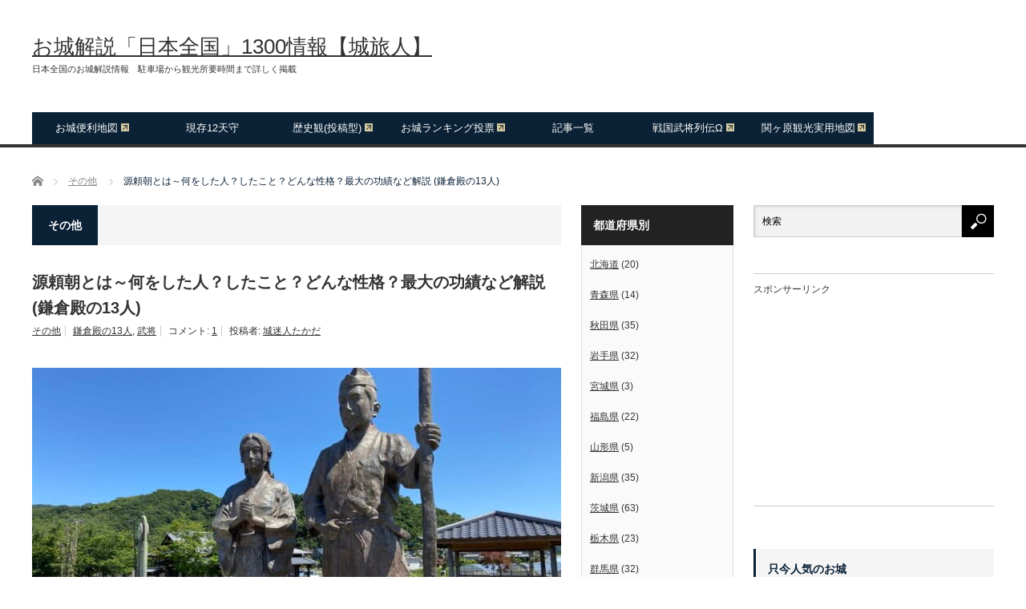

--- FILE ---
content_type: text/html; charset=UTF-8
request_url: https://sirotabi.com/17477/
body_size: 22506
content:
<!DOCTYPE html>
<html class="pc" lang="ja">
<head>
<meta charset="UTF-8">
<!--[if IE]><meta http-equiv="X-UA-Compatible" content="IE=edge,chrome=1"><![endif]-->
<meta name="viewport" content="width=device-width">
<title>源頼朝とは～何をした人？したこと？どんな性格？最大の功績など解説 (鎌倉殿の13人) | お城解説「日本全国」1300情報【城旅人】</title>
<meta name="description" content="源頼朝とは源頼朝（みなもと-の-よりとも）は、平安時代末期に生まれた武将です。どんなことをしたのか？、何をしたのか？、どんな武将だったのか？を中心に、最大の功績など、できる限り、分かりやすく、簡潔に開設してみたいと存じます。">
<link rel="pingback" href="https://sirotabi.com/xmlrpc.php">
<meta name='robots' content='max-image-preview:large'/>
<!-- Jetpack Site Verification Tags -->
<meta name="google-site-verification" content="pEL_tQRC6rOsqtcdQ-WzR-vsv9pagC8FmxR-OYKsrSk"/>
<link rel='dns-prefetch' href='//www.googletagmanager.com'/>
<link rel='dns-prefetch' href='//stats.wp.com'/>
<link rel='dns-prefetch' href='//pagead2.googlesyndication.com'/>
<link rel="alternate" type="application/rss+xml" title="お城解説「日本全国」1300情報【城旅人】 &raquo; フィード" href="https://sirotabi.com/feed/"/>
<link rel="alternate" type="application/rss+xml" title="お城解説「日本全国」1300情報【城旅人】 &raquo; コメントフィード" href="https://sirotabi.com/comments/feed/"/>
<link rel="alternate" type="application/rss+xml" title="お城解説「日本全国」1300情報【城旅人】 &raquo; 源頼朝とは～何をした人？したこと？どんな性格？最大の功績など解説 (鎌倉殿の13人) のコメントのフィード" href="https://sirotabi.com/17477/feed/"/>
<link rel="alternate" title="oEmbed (JSON)" type="application/json+oembed" href="https://sirotabi.com/wp-json/oembed/1.0/embed?url=https%3A%2F%2Fsirotabi.com%2F17477%2F"/>
<link rel="alternate" title="oEmbed (XML)" type="text/xml+oembed" href="https://sirotabi.com/wp-json/oembed/1.0/embed?url=https%3A%2F%2Fsirotabi.com%2F17477%2F&#038;format=xml"/>
<style id='wp-img-auto-sizes-contain-inline-css' type='text/css'>img:is([sizes=auto i],[sizes^="auto," i]){contain-intrinsic-size:3000px 1500px}</style>
<link rel='stylesheet' id='style-css' href='https://sirotabi.com/wp-content/themes/core_tcd027/style.css?ver=4.0.8' type='text/css' media='screen'/>
<style id='wp-emoji-styles-inline-css' type='text/css'>img.wp-smiley,img.emoji{display:inline!important;border:none!important;box-shadow:none!important;height:1em!important;width:1em!important;margin:0 .07em!important;vertical-align:-.1em!important;background:none!important;padding:0!important}</style>
<style id='wp-block-library-inline-css' type='text/css'>:root{--wp-block-synced-color:#7a00df;--wp-block-synced-color--rgb:122 , 0 , 223;--wp-bound-block-color:var(--wp-block-synced-color);--wp-editor-canvas-background:#ddd;--wp-admin-theme-color:#007cba;--wp-admin-theme-color--rgb:0 , 124 , 186;--wp-admin-theme-color-darker-10:#006ba1;--wp-admin-theme-color-darker-10--rgb:0 , 107 , 160.5;--wp-admin-theme-color-darker-20:#005a87;--wp-admin-theme-color-darker-20--rgb:0 , 90 , 135;--wp-admin-border-width-focus:2px}@media (min-resolution:192dpi){:root{--wp-admin-border-width-focus:1.5px}}.wp-element-button{cursor:pointer}:root .has-very-light-gray-background-color{background-color:#eee}:root .has-very-dark-gray-background-color{background-color:#313131}:root .has-very-light-gray-color{color:#eee}:root .has-very-dark-gray-color{color:#313131}:root .has-vivid-green-cyan-to-vivid-cyan-blue-gradient-background{background:linear-gradient(135deg,#00d084,#0693e3)}:root .has-purple-crush-gradient-background{background:linear-gradient(135deg,#34e2e4,#4721fb 50%,#ab1dfe)}:root .has-hazy-dawn-gradient-background{background:linear-gradient(135deg,#faaca8,#dad0ec)}:root .has-subdued-olive-gradient-background{background:linear-gradient(135deg,#fafae1,#67a671)}:root .has-atomic-cream-gradient-background{background:linear-gradient(135deg,#fdd79a,#004a59)}:root .has-nightshade-gradient-background{background:linear-gradient(135deg,#330968,#31cdcf)}:root .has-midnight-gradient-background{background:linear-gradient(135deg,#020381,#2874fc)}:root{--wp--preset--font-size--normal:16px;--wp--preset--font-size--huge:42px}.has-regular-font-size{font-size:1em}.has-larger-font-size{font-size:2.625em}.has-normal-font-size{font-size:var(--wp--preset--font-size--normal)}.has-huge-font-size{font-size:var(--wp--preset--font-size--huge)}.has-text-align-center{text-align:center}.has-text-align-left{text-align:left}.has-text-align-right{text-align:right}.has-fit-text{white-space:nowrap!important}#end-resizable-editor-section{display:none}.aligncenter{clear:both}.items-justified-left{justify-content:flex-start}.items-justified-center{justify-content:center}.items-justified-right{justify-content:flex-end}.items-justified-space-between{justify-content:space-between}.screen-reader-text{border:0;clip-path:inset(50%);height:1px;margin:-1px;overflow:hidden;padding:0;position:absolute;width:1px;word-wrap:normal!important}.screen-reader-text:focus{background-color:#ddd;clip-path:none;color:#444;display:block;font-size:1em;height:auto;left:5px;line-height:normal;padding:15px 23px 14px;text-decoration:none;top:5px;width:auto;z-index:100000}html :where(.has-border-color){border-style:solid}html :where([style*=border-top-color]){border-top-style:solid}html :where([style*=border-right-color]){border-right-style:solid}html :where([style*=border-bottom-color]){border-bottom-style:solid}html :where([style*=border-left-color]){border-left-style:solid}html :where([style*=border-width]){border-style:solid}html :where([style*=border-top-width]){border-top-style:solid}html :where([style*=border-right-width]){border-right-style:solid}html :where([style*=border-bottom-width]){border-bottom-style:solid}html :where([style*=border-left-width]){border-left-style:solid}html :where(img[class*=wp-image-]){height:auto;max-width:100%}:where(figure){margin:0 0 1em}html :where(.is-position-sticky){--wp-admin--admin-bar--position-offset:var(--wp-admin--admin-bar--height,0)}@media screen and (max-width:600px){html :where(.is-position-sticky){--wp-admin--admin-bar--position-offset:0}}</style><style id='global-styles-inline-css' type='text/css'>:root{--wp--preset--aspect-ratio--square:1;--wp--preset--aspect-ratio--4-3: 4/3;--wp--preset--aspect-ratio--3-4: 3/4;--wp--preset--aspect-ratio--3-2: 3/2;--wp--preset--aspect-ratio--2-3: 2/3;--wp--preset--aspect-ratio--16-9: 16/9;--wp--preset--aspect-ratio--9-16: 9/16;--wp--preset--color--black:#000;--wp--preset--color--cyan-bluish-gray:#abb8c3;--wp--preset--color--white:#fff;--wp--preset--color--pale-pink:#f78da7;--wp--preset--color--vivid-red:#cf2e2e;--wp--preset--color--luminous-vivid-orange:#ff6900;--wp--preset--color--luminous-vivid-amber:#fcb900;--wp--preset--color--light-green-cyan:#7bdcb5;--wp--preset--color--vivid-green-cyan:#00d084;--wp--preset--color--pale-cyan-blue:#8ed1fc;--wp--preset--color--vivid-cyan-blue:#0693e3;--wp--preset--color--vivid-purple:#9b51e0;--wp--preset--gradient--vivid-cyan-blue-to-vivid-purple:linear-gradient(135deg,#0693e3 0%,#9b51e0 100%);--wp--preset--gradient--light-green-cyan-to-vivid-green-cyan:linear-gradient(135deg,#7adcb4 0%,#00d082 100%);--wp--preset--gradient--luminous-vivid-amber-to-luminous-vivid-orange:linear-gradient(135deg,#fcb900 0%,#ff6900 100%);--wp--preset--gradient--luminous-vivid-orange-to-vivid-red:linear-gradient(135deg,#ff6900 0%,#cf2e2e 100%);--wp--preset--gradient--very-light-gray-to-cyan-bluish-gray:linear-gradient(135deg,#eee 0%,#a9b8c3 100%);--wp--preset--gradient--cool-to-warm-spectrum:linear-gradient(135deg,#4aeadc 0%,#9778d1 20%,#cf2aba 40%,#ee2c82 60%,#fb6962 80%,#fef84c 100%);--wp--preset--gradient--blush-light-purple:linear-gradient(135deg,#ffceec 0%,#9896f0 100%);--wp--preset--gradient--blush-bordeaux:linear-gradient(135deg,#fecda5 0%,#fe2d2d 50%,#6b003e 100%);--wp--preset--gradient--luminous-dusk:linear-gradient(135deg,#ffcb70 0%,#c751c0 50%,#4158d0 100%);--wp--preset--gradient--pale-ocean:linear-gradient(135deg,#fff5cb 0%,#b6e3d4 50%,#33a7b5 100%);--wp--preset--gradient--electric-grass:linear-gradient(135deg,#caf880 0%,#71ce7e 100%);--wp--preset--gradient--midnight:linear-gradient(135deg,#020381 0%,#2874fc 100%);--wp--preset--font-size--small:13px;--wp--preset--font-size--medium:20px;--wp--preset--font-size--large:36px;--wp--preset--font-size--x-large:42px;--wp--preset--spacing--20:.44rem;--wp--preset--spacing--30:.67rem;--wp--preset--spacing--40:1rem;--wp--preset--spacing--50:1.5rem;--wp--preset--spacing--60:2.25rem;--wp--preset--spacing--70:3.38rem;--wp--preset--spacing--80:5.06rem;--wp--preset--shadow--natural:6px 6px 9px rgba(0,0,0,.2);--wp--preset--shadow--deep:12px 12px 50px rgba(0,0,0,.4);--wp--preset--shadow--sharp:6px 6px 0 rgba(0,0,0,.2);--wp--preset--shadow--outlined:6px 6px 0 -3px #fff , 6px 6px #000;--wp--preset--shadow--crisp:6px 6px 0 #000}:where(.is-layout-flex){gap:.5em}:where(.is-layout-grid){gap:.5em}body .is-layout-flex{display:flex}.is-layout-flex{flex-wrap:wrap;align-items:center}.is-layout-flex > :is(*, div){margin:0}body .is-layout-grid{display:grid}.is-layout-grid > :is(*, div){margin:0}:where(.wp-block-columns.is-layout-flex){gap:2em}:where(.wp-block-columns.is-layout-grid){gap:2em}:where(.wp-block-post-template.is-layout-flex){gap:1.25em}:where(.wp-block-post-template.is-layout-grid){gap:1.25em}.has-black-color{color:var(--wp--preset--color--black)!important}.has-cyan-bluish-gray-color{color:var(--wp--preset--color--cyan-bluish-gray)!important}.has-white-color{color:var(--wp--preset--color--white)!important}.has-pale-pink-color{color:var(--wp--preset--color--pale-pink)!important}.has-vivid-red-color{color:var(--wp--preset--color--vivid-red)!important}.has-luminous-vivid-orange-color{color:var(--wp--preset--color--luminous-vivid-orange)!important}.has-luminous-vivid-amber-color{color:var(--wp--preset--color--luminous-vivid-amber)!important}.has-light-green-cyan-color{color:var(--wp--preset--color--light-green-cyan)!important}.has-vivid-green-cyan-color{color:var(--wp--preset--color--vivid-green-cyan)!important}.has-pale-cyan-blue-color{color:var(--wp--preset--color--pale-cyan-blue)!important}.has-vivid-cyan-blue-color{color:var(--wp--preset--color--vivid-cyan-blue)!important}.has-vivid-purple-color{color:var(--wp--preset--color--vivid-purple)!important}.has-black-background-color{background-color:var(--wp--preset--color--black)!important}.has-cyan-bluish-gray-background-color{background-color:var(--wp--preset--color--cyan-bluish-gray)!important}.has-white-background-color{background-color:var(--wp--preset--color--white)!important}.has-pale-pink-background-color{background-color:var(--wp--preset--color--pale-pink)!important}.has-vivid-red-background-color{background-color:var(--wp--preset--color--vivid-red)!important}.has-luminous-vivid-orange-background-color{background-color:var(--wp--preset--color--luminous-vivid-orange)!important}.has-luminous-vivid-amber-background-color{background-color:var(--wp--preset--color--luminous-vivid-amber)!important}.has-light-green-cyan-background-color{background-color:var(--wp--preset--color--light-green-cyan)!important}.has-vivid-green-cyan-background-color{background-color:var(--wp--preset--color--vivid-green-cyan)!important}.has-pale-cyan-blue-background-color{background-color:var(--wp--preset--color--pale-cyan-blue)!important}.has-vivid-cyan-blue-background-color{background-color:var(--wp--preset--color--vivid-cyan-blue)!important}.has-vivid-purple-background-color{background-color:var(--wp--preset--color--vivid-purple)!important}.has-black-border-color{border-color:var(--wp--preset--color--black)!important}.has-cyan-bluish-gray-border-color{border-color:var(--wp--preset--color--cyan-bluish-gray)!important}.has-white-border-color{border-color:var(--wp--preset--color--white)!important}.has-pale-pink-border-color{border-color:var(--wp--preset--color--pale-pink)!important}.has-vivid-red-border-color{border-color:var(--wp--preset--color--vivid-red)!important}.has-luminous-vivid-orange-border-color{border-color:var(--wp--preset--color--luminous-vivid-orange)!important}.has-luminous-vivid-amber-border-color{border-color:var(--wp--preset--color--luminous-vivid-amber)!important}.has-light-green-cyan-border-color{border-color:var(--wp--preset--color--light-green-cyan)!important}.has-vivid-green-cyan-border-color{border-color:var(--wp--preset--color--vivid-green-cyan)!important}.has-pale-cyan-blue-border-color{border-color:var(--wp--preset--color--pale-cyan-blue)!important}.has-vivid-cyan-blue-border-color{border-color:var(--wp--preset--color--vivid-cyan-blue)!important}.has-vivid-purple-border-color{border-color:var(--wp--preset--color--vivid-purple)!important}.has-vivid-cyan-blue-to-vivid-purple-gradient-background{background:var(--wp--preset--gradient--vivid-cyan-blue-to-vivid-purple)!important}.has-light-green-cyan-to-vivid-green-cyan-gradient-background{background:var(--wp--preset--gradient--light-green-cyan-to-vivid-green-cyan)!important}.has-luminous-vivid-amber-to-luminous-vivid-orange-gradient-background{background:var(--wp--preset--gradient--luminous-vivid-amber-to-luminous-vivid-orange)!important}.has-luminous-vivid-orange-to-vivid-red-gradient-background{background:var(--wp--preset--gradient--luminous-vivid-orange-to-vivid-red)!important}.has-very-light-gray-to-cyan-bluish-gray-gradient-background{background:var(--wp--preset--gradient--very-light-gray-to-cyan-bluish-gray)!important}.has-cool-to-warm-spectrum-gradient-background{background:var(--wp--preset--gradient--cool-to-warm-spectrum)!important}.has-blush-light-purple-gradient-background{background:var(--wp--preset--gradient--blush-light-purple)!important}.has-blush-bordeaux-gradient-background{background:var(--wp--preset--gradient--blush-bordeaux)!important}.has-luminous-dusk-gradient-background{background:var(--wp--preset--gradient--luminous-dusk)!important}.has-pale-ocean-gradient-background{background:var(--wp--preset--gradient--pale-ocean)!important}.has-electric-grass-gradient-background{background:var(--wp--preset--gradient--electric-grass)!important}.has-midnight-gradient-background{background:var(--wp--preset--gradient--midnight)!important}.has-small-font-size{font-size:var(--wp--preset--font-size--small)!important}.has-medium-font-size{font-size:var(--wp--preset--font-size--medium)!important}.has-large-font-size{font-size:var(--wp--preset--font-size--large)!important}.has-x-large-font-size{font-size:var(--wp--preset--font-size--x-large)!important}</style>
<style id='classic-theme-styles-inline-css' type='text/css'>.wp-block-button__link{color:#fff;background-color:#32373c;border-radius:9999px;box-shadow:none;text-decoration:none;padding:calc(.667em + 2px) calc(1.333em + 2px);font-size:1.125em}.wp-block-file__button{background:#32373c;color:#fff;text-decoration:none}</style>
<link rel='stylesheet' id='colorbox-css' href='https://sirotabi.com/wp-content/plugins/boxers-and-swipers/colorbox/colorbox.css?ver=1.4.37' type='text/css' media='all'/>
<link rel='stylesheet' id='toc-screen-css' href='https://sirotabi.com/wp-content/plugins/table-of-contents-plus/screen.min.css?ver=2411.1' type='text/css' media='all'/>
<link rel='stylesheet' id='wpel-style-css' href='https://sirotabi.com/wp-content/plugins/wp-external-links/public/css/wpel.css?ver=2.63' type='text/css' media='all'/>
<style type="text/css" media="screen">.g{margin:0;padding:0;overflow:hidden;line-height:1;zoom:1}.g img{height:auto}.g-col{position:relative;float:left}.g-col:first-child{margin-left:0}.g-col:last-child{margin-right:0}@media only screen and (max-width:480px){.g-col,.g-dyn,.g-single{width:100%;margin-left:0;margin-right:0}}</style><style>img#wpstats{display:none}</style><link rel="stylesheet" media="screen and (max-width:771px)" href="https://sirotabi.com/wp-content/themes/core_tcd027/responsive.css?ver=4.0.8"><link rel="stylesheet" media="screen and (max-width:771px)" href="https://sirotabi.com/wp-content/themes/core_tcd027/footer-bar/footer-bar.css?ver=4.0.8"><link rel="stylesheet" href="https://sirotabi.com/wp-content/themes/core_tcd027/japanese.css?ver=4.0.8"><style type="text/css">body{font-size:15px}a:hover,#header_button li a:hover,#header_button li a.active,#header_menu li a:hover,#copyright_area a:hover,#bread_crumb .last,.styled_post_list1 li a:hover,.post_meta a:hover,.side_headline,#index_featured_post_list2 .headline{color:#0a2136}.design_date,#load_post a:hover,#header_category_list,#header_tag_list,#header_button li#category_button a:before,#header_button li#recommend_button a:before,#header_button li#tag_button a:before,#header_button li#misc_button a:before,#header_recommend_list a:before,#header_misc_list a:before,.pc #global_menu ul a,#post_list_tab li a:hover,#return_top a:hover,#wp-calendar td a:hover,#wp-calendar #prev a:hover,#wp-calendar #next a:hover,.widget_search #search-btn input:hover,.widget_search #searchsubmit:hover,#related_post .image:hover img,#submit_comment:hover,#post_pagination a:hover,#post_pagination p,.tcdw_category_list_widget a:hover,a.menu_button:hover,.author_profile .author_social_link li.author_link a:hover,.archive_headline span,.author_info_link:hover{background-color:#0a2136}.side_headline,#index_featured_post_list2 .headline,#comment_textarea textarea:focus,#guest_info input:focus,.single_headline,#related_post .image:hover img,.post_list .image:hover img,.styled_post_list1 .image:hover img{border-color:#0a2136}.pc #global_menu ul a:hover{background-color:#abbed4}.mobile #global_menu a:hover{background-color:#0a2136!important}#index_featured_post_list2 .headline{border-color:#1fa6e0;color:#1fa6e0}#media_video-2 .side_headline{color:#fff;border-color:#fff}#media_video-3 .side_headline{color:#000;border-color:#000}</style><style type="text/css"></style><style type="text/css" id="wp-custom-css">ins{text-decoration:underline}a{color:#333;text-decoration:underline}.google-auto-placed{margin-top:4em!important;margin-bottom:4em!important}</style><style>.JPV_list{overflow:hidden}.JPV_thumbnail{width:45%}.JPV_thumbnail>.JPV_thumbnail_img{max-width:125px;height:auto}.JPV_thumbnail+.JPV_text{width:45%;padding-bottom:10px;text-align:center;margin-top:-5px}.JPV_thumbnail_title{float:left;width:21.276596%}.JPV_thumbnail_title>.JPV_thumbnail_img{max-width:40px;height:auto}.JPV_thumbnail_title+.JPV_text{float:right;width:73.404255%;padding-bottom:10px}</style><script type="text/javascript" src="https://sirotabi.com/wp-includes/js/jquery/jquery.min.js?ver=3.7.1" id="jquery-core-js"></script>
<script type="text/javascript" src="https://sirotabi.com/wp-includes/js/jquery/jquery-migrate.min.js,qver=3.4.1.pagespeed.jm.bhhu-RahTI.js" id="jquery-migrate-js"></script>
<script type="text/javascript" src="https://sirotabi.com/wp-content/plugins/boxers-and-swipers/colorbox/jquery.colorbox-min.js?ver=1.4.37" id="colorbox-js"></script>
<script type="text/javascript" id="colorbox-jquery-js-extra">//<![CDATA[
var colorbox_settings={"rel":"boxersandswipers","transition":"elastic","speed":"350","title":null,"scalePhotos":"true","scrolling":"true","opacity":"0.85","open":null,"returnFocus":"true","trapFocus":"true","fastIframe":"true","preloading":"true","overlayClose":"true","escKey":"true","arrowKey":"true","loop":"true","fadeOut":"300","closeButton":"true","current":"image {current} of {total}","previous":"previous","next":"next","close":"close","width":null,"height":null,"innerWidth":null,"innerHeight":null,"initialWidth":"300","initialHeight":"100","maxWidth":null,"maxHeight":null,"slideshow":"true","slideshowSpeed":"2500","slideshowAuto":null,"slideshowStart":"start slideshow","slideshowStop":"stop slideshow","fixed":null,"top":null,"bottom":null,"left":null,"right":null,"reposition":"true","retinaImage":null,"infinitescroll":""};
//]]></script>
<script type="text/javascript" src="https://sirotabi.com/wp-content/plugins/boxers-and-swipers/js/jquery.boxersandswipers.colorbox.js?ver=1.00" id="colorbox-jquery-js"></script>
<!-- Site Kit によって追加された Google タグ（gtag.js）スニペット -->
<!-- Google アナリティクス スニペット (Site Kit が追加) -->
<script type="text/javascript" src="https://www.googletagmanager.com/gtag/js?id=G-4S2N65SYR3" id="google_gtagjs-js" async></script>
<script type="text/javascript" id="google_gtagjs-js-after">//<![CDATA[
window.dataLayer=window.dataLayer||[];function gtag(){dataLayer.push(arguments);}gtag("set","linker",{"domains":["sirotabi.com"]});gtag("js",new Date());gtag("set","developer_id.dZTNiMT",true);gtag("config","G-4S2N65SYR3");
//]]></script>
<link rel="https://api.w.org/" href="https://sirotabi.com/wp-json/"/><link rel="alternate" title="JSON" type="application/json" href="https://sirotabi.com/wp-json/wp/v2/posts/17477"/><link rel="canonical" href="https://sirotabi.com/17477/"/>
<link rel='shortlink' href='https://sirotabi.com/?p=17477'/>
<!-- This site is using AdRotate v5.17.1 to display their advertisements - https://ajdg.solutions/ -->
<!-- AdRotate CSS -->
<!-- /AdRotate CSS -->
<meta name="generator" content="Site Kit by Google 1.170.0"/>
<script src="https://sirotabi.com/wp-content/themes/core_tcd027/js/modernizr.js?ver=4.0.8"></script>
<script src="https://sirotabi.com/wp-content/themes/core_tcd027/js/jscript.js?ver=4.0.8"></script>
<script src="https://sirotabi.com/wp-content/themes/core_tcd027/js/comment.js?ver=4.0.8"></script>
<!--[if lt IE 9]>
<script src="https://sirotabi.com/wp-content/themes/core_tcd027/js/html5.js?ver=4.0.8"></script>
<![endif]-->
<!-- Site Kit が追加した Google AdSense メタタグ -->
<meta name="google-adsense-platform-account" content="ca-host-pub-2644536267352236">
<meta name="google-adsense-platform-domain" content="sitekit.withgoogle.com">
<!-- Site Kit が追加した End Google AdSense メタタグ -->
<meta name="description" content="源頼朝とは 源頼朝（みなもと-の-よりとも）は、平安時代末期に生まれた武将です。 どんなことをしたのか？、何を&hellip;"/>
<!-- Google AdSense スニペット (Site Kit が追加) -->
<script type="text/javascript" async="async" src="https://pagead2.googlesyndication.com/pagead/js/adsbygoogle.js?client=ca-pub-7301452982028779&amp;host=ca-host-pub-2644536267352236" crossorigin="anonymous"></script>
<!-- (ここまで) Google AdSense スニペット (Site Kit が追加) -->
<!-- Jetpack Open Graph Tags -->
<meta property="og:type" content="article"/>
<meta property="og:title" content="源頼朝とは～何をした人？したこと？どんな性格？最大の功績など解説 (鎌倉殿の13人)"/>
<meta property="og:url" content="https://sirotabi.com/17477/"/>
<meta property="og:description" content="源頼朝とは 源頼朝（みなもと-の-よりとも）は、平安時代末期に生まれた武将です。 どんなことをしたのか？、何を&hellip;"/>
<meta property="article:published_time" content="2021-10-23T02:48:42+00:00"/>
<meta property="article:modified_time" content="2022-01-18T00:29:22+00:00"/>
<meta property="og:site_name" content="お城解説「日本全国」1300情報【城旅人】"/>
<meta property="og:image" content="https://sirotabi.com/wp-content/uploads/2021/10/20210601_042241988_iOS.jpg"/>
<meta property="og:image:width" content="800"/>
<meta property="og:image:height" content="600"/>
<meta property="og:image:alt" content="源頼朝"/>
<meta property="og:locale" content="ja_JP"/>
<meta name="twitter:text:title" content="源頼朝とは～何をした人？したこと？どんな性格？最大の功績など解説 (鎌倉殿の13人)"/>
<meta name="twitter:image" content="https://sirotabi.com/wp-content/uploads/2021/10/20210601_042241988_iOS.jpg?w=640"/>
<meta name="twitter:image:alt" content="源頼朝"/>
<meta name="twitter:card" content="summary_large_image"/>
<!-- End Jetpack Open Graph Tags -->
<link rel="icon" href="https://sirotabi.com/wp-content/uploads/2017/07/cropped-sitotabi512-32x32.png" sizes="32x32"/>
<link rel="icon" href="https://sirotabi.com/wp-content/uploads/2017/07/cropped-sitotabi512-192x192.png" sizes="192x192"/>
<link rel="apple-touch-icon" href="https://sirotabi.com/wp-content/uploads/2017/07/cropped-sitotabi512-180x180.png"/>
<meta name="msapplication-TileImage" content="https://sirotabi.com/wp-content/uploads/2017/07/cropped-sitotabi512-270x270.png"/>
</head>
<body class="wp-singular post-template-default single single-post postid-17477 single-format-standard wp-theme-core_tcd027 category-1"><noscript><meta HTTP-EQUIV="refresh" content="0;url='https://sirotabi.com/17477/?PageSpeed=noscript'" /><style><!--table,div,span,font,p{display:none} --></style><div style="display:block">Please click <a href="https://sirotabi.com/17477/?PageSpeed=noscript">here</a> if you are not redirected within a few seconds.</div></noscript>
<div id="header">
<div id="header_inner">
<!-- logo -->
<div id='logo_text'>
<h1 id="logo"><a href="https://sirotabi.com/" data-wpel-link="internal">お城解説「日本全国」1300情報【城旅人】</a></h1>
<h2 id="tagline">日本全国のお城解説情報　駐車場から観光所要時間まで詳しく掲載</h2>
</div>
<!-- global menu -->
<a href="#" class="menu_button"></a>
<div id="global_menu" class="clearfix">
<ul id="menu-top" class="menu"><li id="menu-item-53" class="menu-item menu-item-type-custom menu-item-object-custom menu-item-53"><a href="https://drive.google.com/open?id=1q8F4ejmILMkdDnkjNggYzCtkFHA&#038;usp=sharing" data-wpel-link="external" class="wpel-icon-right">お城便利地図<span class="wpel-icon wpel-image wpel-icon-11"></span></a></li>
<li id="menu-item-4726" class="menu-item menu-item-type-post_type menu-item-object-post menu-item-4726"><a href="https://sirotabi.com/1341/" data-wpel-link="internal">現存12天守</a></li>
<li id="menu-item-3906" class="menu-item menu-item-type-custom menu-item-object-custom menu-item-3906"><a href="https://rekan.jp/" data-wpel-link="external" class="wpel-icon-right">歴史観(投稿型)<span class="wpel-icon wpel-image wpel-icon-11"></span></a></li>
<li id="menu-item-103" class="menu-item menu-item-type-custom menu-item-object-custom menu-item-103"><a href="http://sekigaharamap.com/shiro-ranking/" data-wpel-link="external" class="wpel-icon-right">お城ランキング投票<span class="wpel-icon wpel-image wpel-icon-11"></span></a></li>
<li id="menu-item-52" class="menu-item menu-item-type-post_type menu-item-object-page menu-item-52"><a href="https://sirotabi.com/about/" data-wpel-link="internal">記事一覧</a></li>
<li id="menu-item-1949" class="menu-item menu-item-type-custom menu-item-object-custom menu-item-1949"><a href="https://senjp.com/" data-wpel-link="external" class="wpel-icon-right">戦国武将列伝Ω<span class="wpel-icon wpel-image wpel-icon-11"></span></a></li>
<li id="menu-item-1950" class="menu-item menu-item-type-custom menu-item-object-custom menu-item-1950"><a href="https://sekigaharamap.com/" data-wpel-link="external" class="wpel-icon-right">関ヶ原観光実用地図<span class="wpel-icon wpel-image wpel-icon-11"></span></a></li>
</ul> </div>
<!-- banner1 -->
</div><!-- END #header_inner -->
</div><!-- END #header -->
<!-- bread crumb -->
<ul id="bread_crumb" class="clearfix" itemscope itemtype="http://schema.org/BreadcrumbList">
<li itemprop="itemListElement" itemscope itemtype="http://schema.org/ListItem" class="home"><a itemprop="item" href="https://sirotabi.com/" data-wpel-link="internal"><span itemprop="name">ホーム</span></a><meta itemprop="position" content="1"/></li>
<li itemprop="itemListElement" itemscope itemtype="http://schema.org/ListItem">
<a itemprop="item" href="https://sirotabi.com/category/other/" data-wpel-link="internal"><span itemprop="name">その他</span></a>
<meta itemprop="position" content="2"/></li>
<li itemprop="itemListElement" itemscope itemtype="http://schema.org/ListItem" class="last"><span itemprop="name">源頼朝とは～何をした人？したこと？どんな性格？最大の功績など解説 (鎌倉殿の13人)</span><meta itemprop="position" content="3"/></li>
</ul>
<div id="contents" class="clearfix">
<div id="main_col">
<h3 class="archive_headline" id="single_archive_headline"><span>その他</span></h3>
<h2 class="post_title">源頼朝とは～何をした人？したこと？どんな性格？最大の功績など解説 (鎌倉殿の13人)</h2>
<ul class="post_meta clearfix">
<li class="post_category"><a href="https://sirotabi.com/category/other/" rel="category tag" data-wpel-link="internal">その他</a></li> <li class="post_tag"><a href="https://sirotabi.com/tags/%e9%8e%8c%e5%80%89%e6%ae%bf%e3%81%ae13%e4%ba%ba/" rel="tag" data-wpel-link="internal">鎌倉殿の13人</a>, <a href="https://sirotabi.com/tags/%e6%ad%a6%e5%b0%86/" rel="tag" data-wpel-link="internal">武将</a></li> <li class="post_comment">コメント: <a href="#comment_headline">1</a></li> <li class="post_author">投稿者: <a href="https://sirotabi.com/author/admin/" title="投稿者：城迷人たかだ" class="url fn" rel="author" data-wpel-link="internal">城迷人たかだ</a></li> </ul>
<!-- sns button top -->
<!-- /sns button top -->
<div class="post_image"><img width="660" height="400" src="https://sirotabi.com/wp-content/uploads/2021/10/20210601_042241988_iOS-660x400.jpg" class="attachment-size2 size-size2 wp-post-image" alt="源頼朝" decoding="async" fetchpriority="high"/></div>
<!-- 記事上広告 -->
<div class="a-single a-2"><br>
スポンサーリンク<br>
<script async src="https://pagead2.googlesyndication.com/pagead/js/adsbygoogle.js?client=ca-pub-7301452982028779" crossorigin="anonymous"></script>
<ins class="adsbygoogle" style="display:block; text-align:center;" data-ad-layout="in-article" data-ad-format="fluid" data-ad-client="ca-pub-7301452982028779" data-ad-slot="4573499983"></ins>
<script>(adsbygoogle=window.adsbygoogle||[]).push({});</script>
<br>
<br>
<br></div><!-- ここまで -->
<div class="post_content clearfix">
<h2><span class='wp_keywordlink'><a href="https://senjp.com/yori-masa/" title="源頼朝" data-wpel-link="external" class="wpel-icon-right">源頼朝<span class="wpel-icon wpel-image wpel-icon-11"></span></a></span>とは</h2>
<p>源頼朝（みなもと-の-よりとも）は、平安時代末期に生まれた<span class='wp_keywordlink_affiliate'><a href="https://sirotabi.com/tags/%e6%ad%a6%e5%b0%86/" title="View all posts in 武将" target="_blank" data-wpel-link="internal">武将</a></span>です。<br/>
どんなことをしたのか？、何をしたのか？、どんな武将だったのか？を中心に、最大の功績など、できる限り、分かりやすく、簡潔に開設してみたいと存じます。</p>
<p>源頼朝が行ったことで、一番有名なのは「<span class='wp_keywordlink'><a href="https://traveltoku.com/category/kanagawa/kamakura/" title="鎌倉" data-wpel-link="external" class="wpel-icon-right">鎌倉<span class="wpel-icon wpel-image wpel-icon-11"></span></a></span>幕府」を創設したことです。<br/>
平安時代末期には、軍事貴族になった<span class='wp_keywordlink'><a href="https://senjp.com/kiyomori/" title="平清盛" data-wpel-link="external" class="wpel-icon-right">平清盛<span class="wpel-icon wpel-image wpel-icon-11"></span></a></span>が朝廷内の官位を独占し、政権を掌握していました。<br/>
そんな折り、源頼朝は、約20年間、伊豆にて流罪生活を送っていましたが、34歳の時、1180年に挙兵し、平清盛の亡きあと、1185年に、壇ノ浦の戦いにて<span class='wp_keywordlink'><a href="https://bukaho.com/229/" title="平氏" data-wpel-link="external" class="wpel-icon-right">平氏<span class="wpel-icon wpel-image wpel-icon-11"></span></a></span>を滅ぼします。<br/>
そして、<span class='wp_keywordlink'><a href="https://senjp.com/kamakura-bakufu/" title="鎌倉幕府" data-wpel-link="external" class="wpel-icon-right">鎌倉幕府<span class="wpel-icon wpel-image wpel-icon-11"></span></a></span>を樹立している訳ですが、武家の「棟梁」（諸国武士団の統率者）としての地位を確立したのが、源頼朝という事になります。<br/>
新しくできた鎌倉幕府には、下記のような大きな意味があります。</p>
<div class="a-single a-1"><hr>
スポンサーリンク<br>
<script async src="https://pagead2.googlesyndication.com/pagead/js/adsbygoogle.js?client=ca-pub-7301452982028779" crossorigin="anonymous"></script>
<!-- sirotabi.com 300x250 -->
<ins class="adsbygoogle" style="display:inline-block;width:300px;height:250px" data-ad-client="ca-pub-7301452982028779" data-ad-slot="4792814222"></ins>
<script>(adsbygoogle=window.adsbygoogle||[]).push({});</script>
<hr></div>
<blockquote><p>日本の政治を行う権利が、朝廷から、初めて武家に政権が移った<br/>
以後、明治維新まで続く、武家政権の礎になったと言う事<br/>
御恩と奉公の御家人制度 (封建制度)</p></blockquote>
<p>御恩とは、<span class='wp_keywordlink'><a href="https://tvtaiga.com/6793/" title="鎌倉殿" data-wpel-link="external" class="wpel-icon-right">鎌倉殿<span class="wpel-icon wpel-image wpel-icon-11"></span></a></span>(征夷大将軍)が、御家人(各地の領主)らに与えるもので、先祖代々の領地を安堵したり、新たな領地を与えたり、朝廷の官職を得られるよう推薦したりすることです。<br/>
奉公とは、御家人が鎌倉殿に対して協力することで、合戦で鎌倉殿のために戦ったり、<span class='wp_keywordlink'><a href="https://traveltoku.com/category/kyouto/" title="京都" data-wpel-link="external" class="wpel-icon-right">京都<span class="wpel-icon wpel-image wpel-icon-11"></span></a></span>大番役や鎌倉の重要機関で、一定期間働いたり、朝廷や幕府の建物などの建築や修理などすることになります。</p>
<p>基本的には、合戦で、手柄を立てて、新たな領地を得るのが、鎌倉御家人の目指すところとなりました。<br/>
領地が増えれば、税収(コメ)が増えるので、豊かな暮らしができるようになります。<br/>
そして、鎌倉幕府側は、活躍する御家人に、恩賞として新たな領地を与えることで、お互いの利害関係が成立していた訳です。</p>
<div class="a-single a-1"><hr>
スポンサーリンク<br>
<script async src="https://pagead2.googlesyndication.com/pagead/js/adsbygoogle.js?client=ca-pub-7301452982028779" crossorigin="anonymous"></script>
<!-- sirotabi.com 300x250 -->
<ins class="adsbygoogle" style="display:inline-block;width:300px;height:250px" data-ad-client="ca-pub-7301452982028779" data-ad-slot="4792814222"></ins>
<script>(adsbygoogle=window.adsbygoogle||[]).push({});</script>
<hr></div>
<p>ただし、<span class='wp_keywordlink'><a href="https://rekan.jp/1302/" title="戦国時代" data-wpel-link="external" class="wpel-icon-right">戦国時代<span class="wpel-icon wpel-image wpel-icon-11"></span></a></span>・江戸時代と異なり、領主と言っても、土地は細かく、基本的に広くはないので、一般的な御家人は、貧しい暮らしだったと言えます。<br/>
そのため、<span class='wp_keywordlink'><a href="https://rekan.jp/1565/" title="鎌倉時代" data-wpel-link="external" class="wpel-icon-right">鎌倉時代<span class="wpel-icon wpel-image wpel-icon-11"></span></a></span>には、倹約的な生活が根付き、質実剛健で、とても質素な、鎌倉文化へと、影響しました。</p>
<p>1192年、源頼朝は朝廷から「征夷大将軍」に任命され、1221年、後鳥羽上皇が、朝廷の復権を図り挙兵すると、鎌倉幕府は京都を制圧して、後鳥羽上皇を隠岐島に配流します。<br/>
空には、京都に「六波羅探題」を設置して、朝廷を、幕府の監視下に置き、鎌倉幕府は、日本全国に影響力を持った政権になった訳です。</p>
<p>また、鎌倉幕府では、<span class='wp_keywordlink'><a href="https://rekan.jp/2002/" title="公文所" data-wpel-link="external" class="wpel-icon-right">公文所<span class="wpel-icon wpel-image wpel-icon-11"></span></a></span>(<span class='wp_keywordlink'><a href="https://rekan.jp/2002/" title="政所" data-wpel-link="external" class="wpel-icon-right">政所<span class="wpel-icon wpel-image wpel-icon-11"></span></a></span>)、問注所、侍所といった、実務機関を設置するなどの手腕も、評価されるところです。<br/>
そのため、武力に強い武士だけでなく、文官として重用した御家人も多数見受けられます。</p>
<div class="a-single a-1"><hr>
スポンサーリンク<br>
<script async src="https://pagead2.googlesyndication.com/pagead/js/adsbygoogle.js?client=ca-pub-7301452982028779" crossorigin="anonymous"></script>
<!-- sirotabi.com 300x250 -->
<ins class="adsbygoogle" style="display:inline-block;width:300px;height:250px" data-ad-client="ca-pub-7301452982028779" data-ad-slot="4792814222"></ins>
<script>(adsbygoogle=window.adsbygoogle||[]).push({});</script>
<hr></div>
<p>源頼朝の性格は、<span class='wp_keywordlink'><a href="https://rekan.jp/5060/" title="吾妻鏡" data-wpel-link="external" class="wpel-icon-right">吾妻鏡<span class="wpel-icon wpel-image wpel-icon-11"></span></a></span>から読み解くことができます。<br/>
源頼朝は、<span class='wp_keywordlink'><a href="https://bukaho.com/374/" title="源氏" data-wpel-link="external" class="wpel-icon-right">源氏<span class="wpel-icon wpel-image wpel-icon-11"></span></a></span>の棟梁として、武士を束ねましたが、直属の兵力は、無いと言っても、過言ではありません。<br/>
大局を見極め、方針を決定すると、当たってはいますので、戦略家としては優れていると存じますが、その合戦では、味方となって協力してくれる御家人の戦力が頼りでした。<br/>
そのためか、有力な御家人などには、かなり「気を使っている」節が、よくあります。<br/>
よく御家人の家を訪問しては苦労をねぎらったり、幕府の行事には、名誉な事として、御家人を招いたり、京に上洛するにしても、同行する者を選抜したりと、出来る限り、御家人らが不満を持たないように、平等に選んだ意図があることが、わかります。<br/>
もちろん、鎌倉幕府の意思決定においても、御家人らの意見も、広く取り入れており、他人の言葉に、耳を傾けることができる大将でした。<br/>
独断で採決すると言うよりは、人の意見をしっかり聞き、まわりの人も立て、まとめるのが、うまかったと言えるかと存じます。</p>
<p>朝廷に推薦状を出して、御家人に官位を与えるにしても、例えば「左衛門尉」に任命されている武士が、何名もいます。<br/>
左衛門尉（さえもんのじょう) は、例えばですが、<span class='wp_keywordlink'><a href="https://bukaho.com/1940/" title="安達景盛" data-wpel-link="external" class="wpel-icon-right">安達景盛<span class="wpel-icon wpel-image wpel-icon-11"></span></a></span>、<span class='wp_keywordlink'><a href="https://rekan.jp/2875/" title="足立遠元" data-wpel-link="external" class="wpel-icon-right">足立遠元<span class="wpel-icon wpel-image wpel-icon-11"></span></a></span>、<span class='wp_keywordlink'><a href="https://bukaho.com/1615/" title="小山朝政" data-wpel-link="external" class="wpel-icon-right">小山朝政<span class="wpel-icon wpel-image wpel-icon-11"></span></a></span>、<span class='wp_keywordlink'><a href="https://bukaho.com/425/" title="工藤祐経" data-wpel-link="external" class="wpel-icon-right">工藤祐経<span class="wpel-icon wpel-image wpel-icon-11"></span></a></span>、島津忠景、長井時広、<span class='wp_keywordlink'><a href="https://sirotabi.com/17139/" title="土屋宗遠" data-wpel-link="internal">土屋宗遠</a></span>など、何人も任官していますが、いわば、官職としては有名無実化しており、これも名誉職のような節がありますが、このように気配りができたのが、源頼朝でした。</p>
<p>その反面、平氏打倒に大きく貢献した弟・<span class='wp_keywordlink'><a href="https://rekan.jp/167/" title="源義経" data-wpel-link="external" class="wpel-icon-right">源義経<span class="wpel-icon wpel-image wpel-icon-11"></span></a></span>や、<span class='wp_keywordlink'><a href="https://pp3min.jp/216/" title="源義仲" data-wpel-link="external" class="wpel-icon-right">源義仲<span class="wpel-icon wpel-image wpel-icon-11"></span></a></span>を死に追いやるなど「鎌倉殿」と言う地位の固めるため、身内には非情な仕打ちも行っています。<br/>
寝所でも、毎晩、若い御家人に、寝ずの警護をさせていますので、日々、命の危険に脅かされていたようです。<br/>
そのため、ひと時も、落ち着かない生活でもあったことでしょう。</p>
<div class="a-single a-1"><hr>
スポンサーリンク<br>
<script async src="https://pagead2.googlesyndication.com/pagead/js/adsbygoogle.js?client=ca-pub-7301452982028779" crossorigin="anonymous"></script>
<!-- sirotabi.com 300x250 -->
<ins class="adsbygoogle" style="display:inline-block;width:300px;height:250px" data-ad-client="ca-pub-7301452982028779" data-ad-slot="4792814222"></ins>
<script>(adsbygoogle=window.adsbygoogle||[]).push({});</script>
<hr></div>
<p>いずれにせよ、貴族中心の政治になっていた日本を、源頼朝が「武士の 武士による 武士のための政治」を行うようになり、初めて日本に「幕府」を開いたと言うのは、最大の功績と言えます。</p>
<p>・<a href="https://sirotabi.com/12778/" data-wpel-link="internal">鎌倉城とは「大蔵幕府」(大倉御所)鎌倉幕府が築かれた鎌倉の城域</a><br/>
・<a href="https://sirotabi.com/10261/" data-wpel-link="internal">織田信長の簡単解説 人物伝をわかりやすく5分で</a><br/>
・<a href="https://sirotabi.com/2925/" data-wpel-link="internal">徳川家康～詳細版4万文字【徳川家康を詳しく知ろう】</a><br/>
・<a href="https://sirotabi.com/18640/" data-wpel-link="internal">愛知県「源頼朝」由来の地をめぐる～生誕地・熱田神宮周辺など</a></p>
</div>
<!-- 記事下広告 -->
<div class="a-single a-2"><br>
スポンサーリンク<br>
<script async src="https://pagead2.googlesyndication.com/pagead/js/adsbygoogle.js?client=ca-pub-7301452982028779" crossorigin="anonymous"></script>
<ins class="adsbygoogle" style="display:block; text-align:center;" data-ad-layout="in-article" data-ad-format="fluid" data-ad-client="ca-pub-7301452982028779" data-ad-slot="4573499983"></ins>
<script>(adsbygoogle=window.adsbygoogle||[]).push({});</script>
<br>
<br>
<br></div><!-- ここまで -->
<!-- コメント欄移動した -->
<h3 id="comment_headline">コメント</h3>
<div id="comment_header" class="clearfix">
<ul id="comment_header_right">
<li id="trackback_closed"><p>トラックバックは利用できません。</p></li>
<li id="comment_closed"><p>コメント (1)</p></li>
</ul>
</div><!-- END #comment_header -->
<div id="comments">
<div id="comment_area">
<!-- start commnet -->
<ol class="commentlist">
<li class="comment guest-comment" id="comment-197">
<div class="comment-meta clearfix">
<div class="comment-meta-left">
<ul class="comment-name-date">
<li class="comment-name">
<a id="commentauthor-197" class="url guest-url wpel-icon-right" href="https://www.nivito.jp" rel="nofollow" data-wpel-link="external">
nivito
<span class="wpel-icon wpel-image wpel-icon-11"></span></a>
</li>
<li class="comment-date">2021年 11月 03日</li>
</ul>
</div>
<ul class="comment-act">
<li class="comment-reply"><a href="javascript:void(0);" onclick="MGJS_CMT.reply(&#039;commentauthor-197&#039;, &#039;comment-197&#039;, &#039;comment&#039;);" data-wpel-link="internal">返信</a></li>
<li class="comment-quote"><a href="javascript:void(0);" onclick="MGJS_CMT.quote(&#039;commentauthor-197&#039;, &#039;comment-197&#039;, &#039;comment-content-197&#039;, &#039;comment&#039;);" data-wpel-link="internal">引用</a></li>
</ul>
</div>
<div class="comment-content post_content" id="comment-content-197">
<p>あなたのデータは非常に魅力的です。とてもいい&#8230;私は本当にあなたのブログが好きです。とても便利な情報、</p>
</div>
</li><!-- #comment-## -->
</ol>
<!-- comments END -->
</div><!-- #comment-list END -->
<div id="trackback_area">
<!-- start trackback -->
<!-- trackback end -->
</div><!-- #trackbacklist END -->
<fieldset class="comment_form_wrapper" id="respond">
<div id="cancel_comment_reply"><a rel="nofollow" id="cancel-comment-reply-link" href="/17477/#respond" style="display:none;" data-wpel-link="internal">返信をキャンセルする。</a></div>
<form action="https://sirotabi.com/wp-comments-post.php" method="post" id="commentform">
<div id="guest_info">
<div id="guest_name"><label for="author"><span>名前</span></label><input type="text" name="author" id="author" value="" size="22" tabindex="1"/></div>
<div id="guest_email"><label for="email"><span>E-MAIL</span> - 公開されません -</label><input type="text" name="email" id="email" value="" size="22" tabindex="2"/></div>
<div id="guest_url"><label for="url"><span>URL</span></label><input type="text" name="url" id="url" value="" size="22" tabindex="3"/></div>
</div>
<div id="comment_textarea">
<textarea name="comment" id="comment" cols="50" rows="10" tabindex="4"></textarea>
</div>
<div id="submit_comment_wrapper">
<p style="display: none;"><input type="hidden" id="akismet_comment_nonce" name="akismet_comment_nonce" value="e9e220c093"/></p><p style="display: none !important;" class="akismet-fields-container" data-prefix="ak_"><label>&#916;<textarea name="ak_hp_textarea" cols="45" rows="8" maxlength="100"></textarea></label><input type="hidden" id="ak_js_1" name="ak_js" value="77"/><script>document.getElementById("ak_js_1").setAttribute("value",(new Date()).getTime());</script></p> <input name="submit" type="submit" id="submit_comment" tabindex="5" value="コメントを書く" title="コメントを書く" alt="コメントを書く"/>
</div>
<div id="input_hidden_field">
<input type='hidden' name='comment_post_ID' value='17477' id='comment_post_ID'/>
<input type='hidden' name='comment_parent' id='comment_parent' value='0'/>
</div>
</form>
</fieldset><!-- #comment-form-area END -->
</div><!-- #comment end -->
<!-- sns button bottom -->
<div class="clearfix">
<!--Type1-->
<!--Type2-->
<!--Type3-->
<div id="share_btm1">
<div class="sns">
<ul class="type3 clearfix">
<!--Twitterボタン-->
<li class="twitter">
<a href="http://twitter.com/share?text=%E6%BA%90%E9%A0%BC%E6%9C%9D%E3%81%A8%E3%81%AF%EF%BD%9E%E4%BD%95%E3%82%92%E3%81%97%E3%81%9F%E4%BA%BA%EF%BC%9F%E3%81%97%E3%81%9F%E3%81%93%E3%81%A8%EF%BC%9F%E3%81%A9%E3%82%93%E3%81%AA%E6%80%A7%E6%A0%BC%EF%BC%9F%E6%9C%80%E5%A4%A7%E3%81%AE%E5%8A%9F%E7%B8%BE%E3%81%AA%E3%81%A9%E8%A7%A3%E8%AA%AC+%28%E9%8E%8C%E5%80%89%E6%AE%BF%E3%81%AE13%E4%BA%BA%29&amp;url=https%3A%2F%2Fsirotabi.com%2F17477%2F&amp;via=jpreki&amp;tw_p=tweetbutton&amp;related=jpreki" onclick="javascript:window.open(this.href, &#039;&#039;, &#039;menubar=no,toolbar=no,resizable=yes,scrollbars=yes,height=400,width=600&#039;);return false;" data-wpel-link="external" class="wpel-icon-right"><i class="icon-twitter"></i><span class="ttl">Tweet</span><span class="share-count"></span><span class="wpel-icon wpel-image wpel-icon-11"></span></a></li>
<!--Facebookボタン-->
<li class="facebook">
<a href="//www.facebook.com/sharer/sharer.php?u=https://sirotabi.com/17477/&amp;t=%E6%BA%90%E9%A0%BC%E6%9C%9D%E3%81%A8%E3%81%AF%EF%BD%9E%E4%BD%95%E3%82%92%E3%81%97%E3%81%9F%E4%BA%BA%EF%BC%9F%E3%81%97%E3%81%9F%E3%81%93%E3%81%A8%EF%BC%9F%E3%81%A9%E3%82%93%E3%81%AA%E6%80%A7%E6%A0%BC%EF%BC%9F%E6%9C%80%E5%A4%A7%E3%81%AE%E5%8A%9F%E7%B8%BE%E3%81%AA%E3%81%A9%E8%A7%A3%E8%AA%AC+%28%E9%8E%8C%E5%80%89%E6%AE%BF%E3%81%AE13%E4%BA%BA%29" class="facebook-btn-icon-link wpel-icon-right" target="blank" rel="nofollow" data-wpel-link="external"><i class="icon-facebook"></i><span class="ttl">Share</span><span class="share-count"></span><span class="wpel-icon wpel-image wpel-icon-11"></span></a></li>
<!--Hatebuボタン-->
<li class="hatebu">
<a href="http://b.hatena.ne.jp/add?mode=confirm&amp;url=https%3A%2F%2Fsirotabi.com%2F17477%2F" onclick="javascript:window.open(this.href, &#039;&#039;, &#039;menubar=no,toolbar=no,resizable=yes,scrollbars=yes,height=400,width=510&#039;);return false;" data-wpel-link="external" class="wpel-icon-right"><i class="icon-hatebu"></i><span class="ttl">Hatena</span><span class="share-count"></span><span class="wpel-icon wpel-image wpel-icon-11"></span></a></li>
<!--Pocketボタン-->
<li class="pocket">
<a href="http://getpocket.com/edit?url=https%3A%2F%2Fsirotabi.com%2F17477%2F&amp;title=%E6%BA%90%E9%A0%BC%E6%9C%9D%E3%81%A8%E3%81%AF%EF%BD%9E%E4%BD%95%E3%82%92%E3%81%97%E3%81%9F%E4%BA%BA%EF%BC%9F%E3%81%97%E3%81%9F%E3%81%93%E3%81%A8%EF%BC%9F%E3%81%A9%E3%82%93%E3%81%AA%E6%80%A7%E6%A0%BC%EF%BC%9F%E6%9C%80%E5%A4%A7%E3%81%AE%E5%8A%9F%E7%B8%BE%E3%81%AA%E3%81%A9%E8%A7%A3%E8%AA%AC+%28%E9%8E%8C%E5%80%89%E6%AE%BF%E3%81%AE13%E4%BA%BA%29" target="blank" data-wpel-link="external" class="wpel-icon-right"><i class="icon-pocket"></i><span class="ttl">Pocket</span><span class="share-count"></span><span class="wpel-icon wpel-image wpel-icon-11"></span></a></li>
<!--RSSボタン-->
<li class="rss">
<a href="https://sirotabi.com/feed/" target="blank" data-wpel-link="internal"><i class="icon-rss"></i><span class="ttl">RSS</span></a></li>
<!--Feedlyボタン-->
<li class="feedly">
<a href="http://feedly.com/index.html#subscription%2Ffeed%2Fhttps://sirotabi.com/feed/" target="blank" data-wpel-link="external" class="wpel-icon-right"><i class="icon-feedly"></i><span class="ttl">feedly</span><span class="share-count"></span><span class="wpel-icon wpel-image wpel-icon-11"></span></a></li>
<!--Pinterestボタン-->
<li class="pinterest">
<a rel="nofollow" target="_blank" href="https://www.pinterest.com/pin/create/button/?url=https%3A%2F%2Fsirotabi.com%2F17477%2F&amp;media=https://sirotabi.com/wp-content/uploads/2021/10/20210601_042241988_iOS.jpg&amp;description=%E6%BA%90%E9%A0%BC%E6%9C%9D%E3%81%A8%E3%81%AF%EF%BD%9E%E4%BD%95%E3%82%92%E3%81%97%E3%81%9F%E4%BA%BA%EF%BC%9F%E3%81%97%E3%81%9F%E3%81%93%E3%81%A8%EF%BC%9F%E3%81%A9%E3%82%93%E3%81%AA%E6%80%A7%E6%A0%BC%EF%BC%9F%E6%9C%80%E5%A4%A7%E3%81%AE%E5%8A%9F%E7%B8%BE%E3%81%AA%E3%81%A9%E8%A7%A3%E8%AA%AC+%28%E9%8E%8C%E5%80%89%E6%AE%BF%E3%81%AE13%E4%BA%BA%29" data-wpel-link="external" class="wpel-icon-right"><i class="icon-pinterest"></i><span class="ttl">Pin&nbsp;it</span><span class="wpel-icon wpel-image wpel-icon-11"></span></a></li>
</ul>
</div>
</div>
<!--Type4-->
<!--Type5-->
</div>
<!-- /sns button bottom -->
<!-- author profile -->
<div class="author_profile clearfix">
<a class="author_info_avatar" href="https://sirotabi.com/author/admin/" data-wpel-link="internal"></a>
<div class="author_info_meta clearfix">
<h4 class="author_info_name"><a href="https://sirotabi.com/author/admin/" data-wpel-link="internal">城迷人たかだ</a></h4>
<a class="author_info_link" href="https://sirotabi.com/author/admin/" data-wpel-link="internal">投稿者の記事一覧</a>
<div class="author_info_desc">
<p>高田哲哉と申します。<br/>
20年以上戦国武将などの歴史上の人物を調査している研究家です。<br/>
日本全国に出張して城郭も取材させて頂いております。<br/>
資格は国内旅行地理検定2級、小型船舶操縦士1級など。</p>
</div>
<ul class="author_social_link clearfix">
<li class="twitter"><a href="https://twitter.com/JPREKI" target="_blank" data-wpel-link="external" class="wpel-icon-right">Twitter<span class="wpel-icon wpel-image wpel-icon-11"></span></a></li> <li class="facebook"><a href="https://www.facebook.com/groups/675590472547562/" target="_blank" data-wpel-link="external" class="wpel-icon-right">Facebook<span class="wpel-icon wpel-image wpel-icon-11"></span></a></li> </ul>
</div><!-- END author_meta -->
</div><!-- END .author_info -->
</div><!-- END #main_col -->
<div id="side_col1" class="type2">
<div class="side_widget clearfix widget_categories" id="categories-3">
<h3 class="side_headline"><span>都道府県別</span></h3>
<ul>
<li class="cat-item cat-item-5"><a href="https://sirotabi.com/category/hok/" data-wpel-link="internal">北海道</a> (20)
</li>
<li class="cat-item cat-item-6"><a href="https://sirotabi.com/category/aoj/" data-wpel-link="internal">青森県</a> (14)
</li>
<li class="cat-item cat-item-7"><a href="https://sirotabi.com/category/axt/" data-wpel-link="internal">秋田県</a> (35)
</li>
<li class="cat-item cat-item-8"><a href="https://sirotabi.com/category/hna/" data-wpel-link="internal">岩手県</a> (32)
</li>
<li class="cat-item cat-item-9"><a href="https://sirotabi.com/category/sdj/" data-wpel-link="internal">宮城県</a> (3)
</li>
<li class="cat-item cat-item-10"><a href="https://sirotabi.com/category/fks/" data-wpel-link="internal">福島県</a> (22)
</li>
<li class="cat-item cat-item-11"><a href="https://sirotabi.com/category/gaj/" data-wpel-link="internal">山形県</a> (5)
</li>
<li class="cat-item cat-item-12"><a href="https://sirotabi.com/category/kij/" data-wpel-link="internal">新潟県</a> (35)
</li>
<li class="cat-item cat-item-13"><a href="https://sirotabi.com/category/ibr/" data-wpel-link="internal">茨城県</a> (63)
</li>
<li class="cat-item cat-item-14"><a href="https://sirotabi.com/category/tcj/" data-wpel-link="internal">栃木県</a> (23)
</li>
<li class="cat-item cat-item-15"><a href="https://sirotabi.com/category/gnm/" data-wpel-link="internal">群馬県</a> (32)
</li>
<li class="cat-item cat-item-16"><a href="https://sirotabi.com/category/chi/" data-wpel-link="internal">千葉県</a> (49)
</li>
<li class="cat-item cat-item-17"><a href="https://sirotabi.com/category/sit/" data-wpel-link="internal">埼玉県</a> (47)
</li>
<li class="cat-item cat-item-18"><a href="https://sirotabi.com/category/hnd/" data-wpel-link="internal">東京都</a> (77)
</li>
<li class="cat-item cat-item-19"><a href="https://sirotabi.com/category/kng/" data-wpel-link="internal">神奈川県</a> (129)
</li>
<li class="cat-item cat-item-20"><a href="https://sirotabi.com/category/yns/" data-wpel-link="internal">山梨県</a> (40)
</li>
<li class="cat-item cat-item-21"><a href="https://sirotabi.com/category/ngn/" data-wpel-link="internal">長野県</a> (42)
</li>
<li class="cat-item cat-item-23"><a href="https://sirotabi.com/category/fsz/" data-wpel-link="internal">静岡県</a> (76)
</li>
<li class="cat-item cat-item-25"><a href="https://sirotabi.com/category/ngo/" data-wpel-link="internal">愛知県</a> (101)
</li>
<li class="cat-item cat-item-152"><a href="https://sirotabi.com/category/mie/" data-wpel-link="internal">三重県</a> (30)
</li>
<li class="cat-item cat-item-24"><a href="https://sirotabi.com/category/gii/" data-wpel-link="internal">岐阜県</a> (34)
</li>
<li class="cat-item cat-item-22"><a href="https://sirotabi.com/category/toy/" data-wpel-link="internal">富山県</a> (37)
</li>
<li class="cat-item cat-item-26"><a href="https://sirotabi.com/category/ntq/" data-wpel-link="internal">石川県</a> (31)
</li>
<li class="cat-item cat-item-27"><a href="https://sirotabi.com/category/kmq/" data-wpel-link="internal">福井県</a> (28)
</li>
<li class="cat-item cat-item-113"><a href="https://sirotabi.com/category/shiga/" data-wpel-link="internal">滋賀県</a> (29)
</li>
<li class="cat-item cat-item-28"><a href="https://sirotabi.com/category/kyo/" data-wpel-link="internal">京都府</a> (30)
</li>
<li class="cat-item cat-item-29"><a href="https://sirotabi.com/category/nra/" data-wpel-link="internal">奈良県</a> (18)
</li>
<li class="cat-item cat-item-31"><a href="https://sirotabi.com/category/wka/" data-wpel-link="internal">和歌山県</a> (27)
</li>
<li class="cat-item cat-item-30"><a href="https://sirotabi.com/category/osa/" data-wpel-link="internal">大阪府</a> (13)
</li>
<li class="cat-item cat-item-32"><a href="https://sirotabi.com/category/ukb/" data-wpel-link="internal">兵庫県</a> (23)
</li>
<li class="cat-item cat-item-33"><a href="https://sirotabi.com/category/ttj/" data-wpel-link="internal">鳥取県</a> (2)
</li>
<li class="cat-item cat-item-35"><a href="https://sirotabi.com/category/okj/" data-wpel-link="internal">岡山県</a> (27)
</li>
<li class="cat-item cat-item-37"><a href="https://sirotabi.com/category/hij/" data-wpel-link="internal">広島県</a> (25)
</li>
<li class="cat-item cat-item-36"><a href="https://sirotabi.com/category/izo/" data-wpel-link="internal">島根県</a> (25)
</li>
<li class="cat-item cat-item-38"><a href="https://sirotabi.com/category/ubj/" data-wpel-link="internal">山口県</a> (5)
</li>
<li class="cat-item cat-item-40"><a href="https://sirotabi.com/category/tks/" data-wpel-link="internal">徳島県</a> (12)
</li>
<li class="cat-item cat-item-39"><a href="https://sirotabi.com/category/tak/" data-wpel-link="internal">香川県</a> (7)
</li>
<li class="cat-item cat-item-41"><a href="https://sirotabi.com/category/kcz/" data-wpel-link="internal">高知県</a> (17)
</li>
<li class="cat-item cat-item-42"><a href="https://sirotabi.com/category/myj/" data-wpel-link="internal">愛媛県</a> (15)
</li>
<li class="cat-item cat-item-43"><a href="https://sirotabi.com/category/fuk/" data-wpel-link="internal">福岡県</a> (4)
</li>
<li class="cat-item cat-item-44"><a href="https://sirotabi.com/category/hsg/" data-wpel-link="internal">佐賀県</a> (5)
</li>
<li class="cat-item cat-item-45"><a href="https://sirotabi.com/category/ngs/" data-wpel-link="internal">長崎県</a> (11)
</li>
<li class="cat-item cat-item-46"><a href="https://sirotabi.com/category/oit/" data-wpel-link="internal">大分県</a> (11)
</li>
<li class="cat-item cat-item-47"><a href="https://sirotabi.com/category/kmi/" data-wpel-link="internal">宮崎県</a> (29)
</li>
<li class="cat-item cat-item-48"><a href="https://sirotabi.com/category/kmj/" data-wpel-link="internal">熊本県</a> (14)
</li>
<li class="cat-item cat-item-49"><a href="https://sirotabi.com/category/koj/" data-wpel-link="internal">鹿児島県</a> (7)
</li>
<li class="cat-item cat-item-50"><a href="https://sirotabi.com/category/oka/" data-wpel-link="internal">沖縄県</a> (6)
</li>
<li class="cat-item cat-item-1"><a href="https://sirotabi.com/category/other/" data-wpel-link="internal">その他</a> (9)
</li>
</ul>
</div>
<div class="side_widget clearfix widget_tag_cloud" id="tag_cloud-2">
<h3 class="side_headline"><span>タグ</span></h3><div class="tagcloud"><a href="https://sirotabi.com/tags/%e3%81%a9%e3%81%86%e3%81%99%e3%82%8b%e5%ae%b6%e5%ba%b7/" class="tag-cloud-link tag-link-268 tag-link-position-1" style="font-size: 21.182481751825pt;" aria-label="どうする家康 (38個の項目)" data-wpel-link="internal">どうする家康</a>
<a href="https://sirotabi.com/tags/%e4%b8%8b%e7%b7%8f%e5%9b%bd/" class="tag-cloud-link tag-link-172 tag-link-position-2" style="font-size: 19.751824817518pt;" aria-label="下総国 (27個の項目)" data-wpel-link="internal">下総国</a>
<a href="https://sirotabi.com/tags/%e4%b8%b9%e5%be%8c%e5%9b%bd/" class="tag-cloud-link tag-link-173 tag-link-position-3" style="font-size: 17.197080291971pt;" aria-label="丹後国 (15個の項目)" data-wpel-link="internal">丹後国</a>
<a href="https://sirotabi.com/tags/%e4%b8%b9%e6%b3%a2%e5%9b%bd/" class="tag-cloud-link tag-link-169 tag-link-position-4" style="font-size: 17.197080291971pt;" aria-label="丹波国 (15個の項目)" data-wpel-link="internal">丹波国</a>
<a href="https://sirotabi.com/tags/%e4%bc%8a%e5%8b%a2%e5%9b%bd/" class="tag-cloud-link tag-link-153 tag-link-position-5" style="font-size: 18.423357664234pt;" aria-label="伊勢国 (20個の項目)" data-wpel-link="internal">伊勢国</a>
<a href="https://sirotabi.com/tags/%e4%bc%8a%e8%b3%80%e5%9b%bd/" class="tag-cloud-link tag-link-160 tag-link-position-6" style="font-size: 11.065693430657pt;" aria-label="伊賀国 (3個の項目)" data-wpel-link="internal">伊賀国</a>
<a href="https://sirotabi.com/tags/%e4%bc%9a%e6%b4%a5/" class="tag-cloud-link tag-link-258 tag-link-position-7" style="font-size: 11.065693430657pt;" aria-label="会津 (3個の項目)" data-wpel-link="internal">会津</a>
<a href="https://sirotabi.com/tags/%e4%bd%86%e9%a6%ac%e5%9b%bd/" class="tag-cloud-link tag-link-171 tag-link-position-8" style="font-size: 14.131386861314pt;" aria-label="但馬国 (7個の項目)" data-wpel-link="internal">但馬国</a>
<a href="https://sirotabi.com/tags/%e4%bd%90%e6%b8%a1%e5%9b%bd/" class="tag-cloud-link tag-link-161 tag-link-position-9" style="font-size: 12.905109489051pt;" aria-label="佐渡国 (5個の項目)" data-wpel-link="internal">佐渡国</a>
<a href="https://sirotabi.com/tags/%e5%87%ba%e7%be%bd%e5%9b%bd/" class="tag-cloud-link tag-link-175 tag-link-position-10" style="font-size: 20.978102189781pt;" aria-label="出羽国 (36個の項目)" data-wpel-link="internal">出羽国</a>
<a href="https://sirotabi.com/tags/%e5%87%ba%e9%9b%b2%e5%9b%bd/" class="tag-cloud-link tag-link-155 tag-link-position-11" style="font-size: 17.810218978102pt;" aria-label="出雲国 (17個の項目)" data-wpel-link="internal">出雲国</a>
<a href="https://sirotabi.com/tags/%e5%8c%97%e5%8b%a2%e5%9b%9b%e5%8d%81%e5%85%ab%e5%ae%b6/" class="tag-cloud-link tag-link-272 tag-link-position-12" style="font-size: 13.620437956204pt;" aria-label="北勢四十八家 (6個の項目)" data-wpel-link="internal">北勢四十八家</a>
<a href="https://sirotabi.com/tags/nan33/" class="tag-cloud-link tag-link-270 tag-link-position-13" style="font-size: 11.065693430657pt;" aria-label="南方三十三館 (3個の項目)" data-wpel-link="internal">南方三十三館</a>
<a href="https://sirotabi.com/tags/%e5%8f%a4%e4%bb%a3%e5%9f%8e%e6%9f%b5/" class="tag-cloud-link tag-link-176 tag-link-position-14" style="font-size: 12.087591240876pt;" aria-label="古代城柵 (4個の項目)" data-wpel-link="internal">古代城柵</a>
<a href="https://sirotabi.com/tags/%e5%90%8d%e5%8b%9d/" class="tag-cloud-link tag-link-167 tag-link-position-15" style="font-size: 12.905109489051pt;" aria-label="名勝 (5個の項目)" data-wpel-link="internal">名勝</a>
<a href="https://sirotabi.com/tags/%e5%91%a8%e9%98%b2%e5%9b%bd/" class="tag-cloud-link tag-link-158 tag-link-position-16" style="font-size: 13.620437956204pt;" aria-label="周防国 (6個の項目)" data-wpel-link="internal">周防国</a>
<a href="https://sirotabi.com/tags/%e5%92%8c%e6%b3%89%e5%9b%bd/" class="tag-cloud-link tag-link-179 tag-link-position-17" style="font-size: 12.087591240876pt;" aria-label="和泉国 (4個の項目)" data-wpel-link="internal">和泉国</a>
<a href="https://sirotabi.com/tags/%e5%9c%9f%e4%bd%90%e5%9b%bd/" class="tag-cloud-link tag-link-157 tag-link-position-18" style="font-size: 17.810218978102pt;" aria-label="土佐国 (17個の項目)" data-wpel-link="internal">土佐国</a>
<a href="https://sirotabi.com/tags/%e5%9f%8e%e9%83%ad%e4%bc%bd%e8%97%8d/" class="tag-cloud-link tag-link-265 tag-link-position-19" style="font-size: 8pt;" aria-label="城郭伽藍 (1個の項目)" data-wpel-link="internal">城郭伽藍</a>
<a href="https://sirotabi.com/tags/%e5%a4%a7%e5%92%8c%e5%9b%bd/" class="tag-cloud-link tag-link-166 tag-link-position-20" style="font-size: 17.810218978102pt;" aria-label="大和国 (17個の項目)" data-wpel-link="internal">大和国</a>
<a href="https://sirotabi.com/tags/%e5%a4%a9%e5%ae%88/" class="tag-cloud-link tag-link-253 tag-link-position-21" style="font-size: 12.087591240876pt;" aria-label="天守 (4個の項目)" data-wpel-link="internal">天守</a>
<a href="https://sirotabi.com/tags/%e5%ae%89%e8%8a%b8%e5%9b%bd/" class="tag-cloud-link tag-link-159 tag-link-position-22" style="font-size: 16.277372262774pt;" aria-label="安芸国 (12個の項目)" data-wpel-link="internal">安芸国</a>
<a href="https://sirotabi.com/tags/%e5%b0%bc%e5%ad%90%e5%8d%81%e6%97%97/" class="tag-cloud-link tag-link-244 tag-link-position-23" style="font-size: 12.087591240876pt;" aria-label="尼子十旗 (4個の項目)" data-wpel-link="internal">尼子十旗</a>
<a href="https://sirotabi.com/tags/%e5%b0%bc%e5%ad%90%e5%8d%81%e7%a0%a6/" class="tag-cloud-link tag-link-246 tag-link-position-24" style="font-size: 9.8394160583942pt;" aria-label="尼子十砦 (2個の項目)" data-wpel-link="internal">尼子十砦</a>
<a href="https://sirotabi.com/tags/%e5%bf%97%e6%91%a9%e5%9b%bd/" class="tag-cloud-link tag-link-165 tag-link-position-25" style="font-size: 8pt;" aria-label="志摩国 (1個の項目)" data-wpel-link="internal">志摩国</a>
<a href="https://sirotabi.com/tags/%e6%88%b8%e6%b2%a2%e4%b8%89%e5%8d%81%e4%ba%94%e5%9f%8e/" class="tag-cloud-link tag-link-178 tag-link-position-26" style="font-size: 9.8394160583942pt;" aria-label="戸沢三十五城 (2個の項目)" data-wpel-link="internal">戸沢三十五城</a>
<a href="https://sirotabi.com/tags/nr100/" class="tag-cloud-link tag-link-196 tag-link-position-27" style="font-size: 20.875912408759pt;" aria-label="日本の歴史公園100選 (35個の項目)" data-wpel-link="internal">日本の歴史公園100選</a>
<a href="https://sirotabi.com/tags/%e6%97%a5%e6%9c%ac%e4%b8%89%e5%90%8d%e5%9f%8e/" class="tag-cloud-link tag-link-162 tag-link-position-28" style="font-size: 9.8394160583942pt;" aria-label="日本三名城 (2個の項目)" data-wpel-link="internal">日本三名城</a>
<a href="https://sirotabi.com/tags/%e6%97%a5%e6%9c%ac%e4%b8%89%e5%a4%a7%e6%b0%b4%e5%9f%8e/" class="tag-cloud-link tag-link-163 tag-link-position-29" style="font-size: 9.8394160583942pt;" aria-label="日本三大水城 (2個の項目)" data-wpel-link="internal">日本三大水城</a>
<a href="https://sirotabi.com/tags/%e6%97%a5%e6%9c%ac%e4%ba%94%e5%a4%a7%e5%b1%b1%e5%9f%8e/" class="tag-cloud-link tag-link-199 tag-link-position-30" style="font-size: 12.905109489051pt;" aria-label="日本五大山城 (5個の項目)" data-wpel-link="internal">日本五大山城</a>
<a href="https://sirotabi.com/tags/%e6%9c%a8%e6%9b%bd/" class="tag-cloud-link tag-link-267 tag-link-position-31" style="font-size: 12.905109489051pt;" aria-label="木曽 (5個の項目)" data-wpel-link="internal">木曽</a>
<a href="https://sirotabi.com/tags/%e6%9d%b1%e5%8c%97%e4%b8%89%e5%90%8d%e5%9f%8e/" class="tag-cloud-link tag-link-195 tag-link-position-32" style="font-size: 8pt;" aria-label="東北三名城 (1個の項目)" data-wpel-link="internal">東北三名城</a>
<a href="https://sirotabi.com/tags/%e6%9d%be%e5%b9%b3%e3%81%ae%e5%9f%8e%e9%a4%a8/" class="tag-cloud-link tag-link-231 tag-link-position-33" style="font-size: 17.503649635036pt;" aria-label="松平の城館 (16個の項目)" data-wpel-link="internal">松平の城館</a>
<a href="https://sirotabi.com/tags/%e6%ad%a6%e5%b0%86/" class="tag-cloud-link tag-link-249 tag-link-position-34" style="font-size: 12.087591240876pt;" aria-label="武将 (4個の項目)" data-wpel-link="internal">武将</a>
<a href="https://sirotabi.com/tags/%e6%b0%b4%e5%9f%8e/" class="tag-cloud-link tag-link-275 tag-link-position-35" style="font-size: 9.8394160583942pt;" aria-label="水城 (2個の項目)" data-wpel-link="internal">水城</a>
<a href="https://sirotabi.com/tags/%e7%9f%b3%e8%a6%8b%e5%9b%bd/" class="tag-cloud-link tag-link-245 tag-link-position-36" style="font-size: 14.642335766423pt;" aria-label="石見国 (8個の項目)" data-wpel-link="internal">石見国</a>
<a href="https://sirotabi.com/tags/%e7%b4%80%e4%bc%8a%e5%9b%bd/" class="tag-cloud-link tag-link-180 tag-link-position-37" style="font-size: 20.569343065693pt;" aria-label="紀伊国 (33個の項目)" data-wpel-link="internal">紀伊国</a>
<a href="https://sirotabi.com/tags/%e8%83%bd%e7%99%bb%e5%9b%bd/" class="tag-cloud-link tag-link-200 tag-link-position-38" style="font-size: 18.21897810219pt;" aria-label="能登国 (19個の項目)" data-wpel-link="internal">能登国</a>
<a href="https://sirotabi.com/tags/%e8%a6%b3%e5%85%89%e3%83%90%e3%82%b9/" class="tag-cloud-link tag-link-194 tag-link-position-39" style="font-size: 15.970802919708pt;" aria-label="観光バス (11個の項目)" data-wpel-link="internal">観光バス</a>
<a href="https://sirotabi.com/tags/%e8%b1%8a%e5%be%8c%e5%9b%bd/" class="tag-cloud-link tag-link-154 tag-link-position-40" style="font-size: 15.153284671533pt;" aria-label="豊後国 (9個の項目)" data-wpel-link="internal">豊後国</a>
<a href="https://sirotabi.com/tags/%e8%b6%8a%e4%b8%ad%e4%b8%89%e5%a4%a7%e5%b1%b1%e5%9f%8e/" class="tag-cloud-link tag-link-198 tag-link-position-41" style="font-size: 11.065693430657pt;" aria-label="越中三大山城 (3個の項目)" data-wpel-link="internal">越中三大山城</a>
<a href="https://sirotabi.com/tags/%e8%b6%8a%e4%b8%ad%e5%9b%bd/" class="tag-cloud-link tag-link-197 tag-link-position-42" style="font-size: 20.978102189781pt;" aria-label="越中国 (36個の項目)" data-wpel-link="internal">越中国</a>
<a href="https://sirotabi.com/tags/%e8%b6%8a%e5%be%8c%e5%9b%bd/" class="tag-cloud-link tag-link-156 tag-link-position-43" style="font-size: 20.058394160584pt;" aria-label="越後国 (29個の項目)" data-wpel-link="internal">越後国</a>
<a href="https://sirotabi.com/tags/%e9%8e%8c%e5%80%89%e6%ae%bf%e3%81%ae13%e4%ba%ba/" class="tag-cloud-link tag-link-247 tag-link-position-44" style="font-size: 22pt;" aria-label="鎌倉殿の13人 (46個の項目)" data-wpel-link="internal">鎌倉殿の13人</a>
<a href="https://sirotabi.com/tags/%e9%a3%9b%e9%a8%a8%e5%9b%bd/" class="tag-cloud-link tag-link-201 tag-link-position-45" style="font-size: 16.277372262774pt;" aria-label="飛騨国 (12個の項目)" data-wpel-link="internal">飛騨国</a></div>
</div>
</div><div id="side_col2">
<div class="side_widget clearfix google_search" id="google_search-4">
<form action="https://cse.google.com/cse" method="get" id="searchform">
<div>
<input id="search_button" type="submit" name="sa" value="検索"/>
<input type="hidden" name="cx" value="partner-pub-7301452982028779:4912208080"/>
<input type="hidden" name="ie" value="UTF-8"/>
</div>
<div><input id="search_input" type="text" value="検索" name="q" onfocus="if (this.value == '検索') this.value = '';" onblur="if (this.value == '') this.value = '検索';"/></div>
</form>
</div>
<div class="side_widget clearfix adrotate_widgets" id="adrotate_widgets-15">
<div class="a-single a-1"><hr>
スポンサーリンク<br>
<script async src="https://pagead2.googlesyndication.com/pagead/js/adsbygoogle.js?client=ca-pub-7301452982028779" crossorigin="anonymous"></script>
<!-- sirotabi.com 300x250 -->
<ins class="adsbygoogle" style="display:inline-block;width:300px;height:250px" data-ad-client="ca-pub-7301452982028779" data-ad-slot="4792814222"></ins>
<script>(adsbygoogle=window.adsbygoogle||[]).push({});</script>
<hr></div></div>
<div class="side_widget clearfix jetpack-post-views" id="jetpack-post-views-widget-2">
<h3 class="side_headline"><span>只今人気のお城</span></h3><ul><li class="JPV_list"><a href="https://sirotabi.com/7858/" title="墨俣城　木下藤吉郎が築いた墨俣一夜城の真実？" class="JPV_thumbnail_title" data-wpel-link="internal"><img src="https://sirotabi.com/wp-content/uploads/2019/02/sunomata.jpg" class="JPV_thumbnail_img"/></a><div class="JPV_text"><a href="https://sirotabi.com/7858/" title="墨俣城　木下藤吉郎が築いた墨俣一夜城の真実？" data-wpel-link="internal">墨俣城　木下藤吉郎が築いた墨俣一夜城の真実？</a></li><li class="JPV_list"><a href="https://sirotabi.com/187/" title="大坂城めぐり～戦国時期の大阪城史跡訪問を楽しむ観光ガイド【日本100名城】" class="JPV_thumbnail_title" data-wpel-link="internal"><img src="https://sirotabi.com/wp-content/uploads/2017/07/IMG_8042.jpg" class="JPV_thumbnail_img"/></a><div class="JPV_text"><a href="https://sirotabi.com/187/" title="大坂城めぐり～戦国時期の大阪城史跡訪問を楽しむ観光ガイド【日本100名城】" data-wpel-link="internal">大坂城めぐり～戦国時期の大阪城史跡訪問を楽しむ観光ガイド【日本100名城】</a></li><li class="JPV_list"><a href="https://sirotabi.com/3133/" title="鬼ノ城の解説【日本100名城】鬼の居城とされる展望も良い空中要塞" class="JPV_thumbnail_title" data-wpel-link="internal"><img src="https://sirotabi.com/wp-content/uploads/2018/04/IMG_9031.jpg" class="JPV_thumbnail_img"/></a><div class="JPV_text"><a href="https://sirotabi.com/3133/" title="鬼ノ城の解説【日本100名城】鬼の居城とされる展望も良い空中要塞" data-wpel-link="internal">鬼ノ城の解説【日本100名城】鬼の居城とされる展望も良い空中要塞</a></li><li class="JPV_list"><a href="https://sirotabi.com/10090/" title="小谷城のみどころ「小谷城の戦い」浅井家の滅亡・浅井御殿も【日本100名城】" class="JPV_thumbnail_title" data-wpel-link="internal"><img src="https://sirotabi.com/wp-content/uploads/2019/07/IMG_3221.jpg" class="JPV_thumbnail_img"/></a><div class="JPV_text"><a href="https://sirotabi.com/10090/" title="小谷城のみどころ「小谷城の戦い」浅井家の滅亡・浅井御殿も【日本100名城】" data-wpel-link="internal">小谷城のみどころ「小谷城の戦い」浅井家の滅亡・浅井御殿も【日本100名城】</a></li><li class="JPV_list"><a href="https://sirotabi.com/9745/" title="観音寺城の解説【日本100名城】登城方法や便利な駐車場も　六角高頼と日本屈指の観音寺城の歴史" class="JPV_thumbnail_title" data-wpel-link="internal"><img src="https://sirotabi.com/wp-content/uploads/2019/07/kannonjijyou.jpg" class="JPV_thumbnail_img"/></a><div class="JPV_text"><a href="https://sirotabi.com/9745/" title="観音寺城の解説【日本100名城】登城方法や便利な駐車場も　六角高頼と日本屈指の観音寺城の歴史" data-wpel-link="internal">観音寺城の解説【日本100名城】登城方法や便利な駐車場も　六角高頼と日本屈指の観音寺城の歴史</a></li><li class="JPV_list"><a href="https://sirotabi.com/2810/" title="上田城の解説【日本100名城】真田幸村も活躍した信州・上田城" class="JPV_thumbnail_title" data-wpel-link="internal"><img src="https://sirotabi.com/wp-content/uploads/2018/03/ueda18.jpg" class="JPV_thumbnail_img"/></a><div class="JPV_text"><a href="https://sirotabi.com/2810/" title="上田城の解説【日本100名城】真田幸村も活躍した信州・上田城" data-wpel-link="internal">上田城の解説【日本100名城】真田幸村も活躍した信州・上田城</a></li><li class="JPV_list"><a href="https://sirotabi.com/2875/" title="八王子城の解説【日本100名城】東京にある本格的な登れる城跡" class="JPV_thumbnail_title" data-wpel-link="internal"><img src="https://sirotabi.com/wp-content/uploads/2018/03/hachiouji.jpg" class="JPV_thumbnail_img"/></a><div class="JPV_text"><a href="https://sirotabi.com/2875/" title="八王子城の解説【日本100名城】東京にある本格的な登れる城跡" data-wpel-link="internal">八王子城の解説【日本100名城】東京にある本格的な登れる城跡</a></li><li class="JPV_list"><a href="https://sirotabi.com/11435/" title="今治城　吹揚城とも呼ばれた日本屈指の海城【日本100名城】" class="JPV_thumbnail_title" data-wpel-link="internal"><img src="https://sirotabi.com/wp-content/uploads/2019/12/imabari-jyo.jpg" class="JPV_thumbnail_img"/></a><div class="JPV_text"><a href="https://sirotabi.com/11435/" title="今治城　吹揚城とも呼ばれた日本屈指の海城【日本100名城】" data-wpel-link="internal">今治城　吹揚城とも呼ばれた日本屈指の海城【日本100名城】</a></li><li class="JPV_list"><a href="https://sirotabi.com/5072/" title="岐阜城(稲葉山城)の解説【日本100名城】戦国時代ではない今でも賑わっている？" class="JPV_thumbnail_title" data-wpel-link="internal"><img src="https://sirotabi.com/wp-content/uploads/2018/08/IMG_1905-2.jpg" class="JPV_thumbnail_img"/></a><div class="JPV_text"><a href="https://sirotabi.com/5072/" title="岐阜城(稲葉山城)の解説【日本100名城】戦国時代ではない今でも賑わっている？" data-wpel-link="internal">岐阜城(稲葉山城)の解説【日本100名城】戦国時代ではない今でも賑わっている？</a></li><li class="JPV_list"><a href="https://sirotabi.com/7751/" title="躑躅ヶ崎館　戦国時代の武田信玄館【武田神社】は結構広い日本100名城" class="JPV_thumbnail_title" data-wpel-link="internal"><img src="https://sirotabi.com/wp-content/uploads/2019/02/takeda-jin.jpg" class="JPV_thumbnail_img"/></a><div class="JPV_text"><a href="https://sirotabi.com/7751/" title="躑躅ヶ崎館　戦国時代の武田信玄館【武田神社】は結構広い日本100名城" data-wpel-link="internal">躑躅ヶ崎館　戦国時代の武田信玄館【武田神社】は結構広い日本100名城</a></li><li class="JPV_list"><a href="https://sirotabi.com/7745/" title="小机城も見ごたえあり　横浜市で一番素晴らしい続日本100名城" class="JPV_thumbnail_title" data-wpel-link="internal"><img src="https://sirotabi.com/wp-content/uploads/2019/02/kozukueshiro.jpg" class="JPV_thumbnail_img"/></a><div class="JPV_text"><a href="https://sirotabi.com/7745/" title="小机城も見ごたえあり　横浜市で一番素晴らしい続日本100名城" data-wpel-link="internal">小机城も見ごたえあり　横浜市で一番素晴らしい続日本100名城</a></li><li class="JPV_list"><a href="https://sirotabi.com/1445/" title="徳島城の解説【日本100名城】立派な石垣と堀は意外にも見どころ満載" class="JPV_thumbnail_title" data-wpel-link="internal"><img src="https://sirotabi.com/wp-content/uploads/2017/12/IMG_8083.jpg" class="JPV_thumbnail_img"/></a><div class="JPV_text"><a href="https://sirotabi.com/1445/" title="徳島城の解説【日本100名城】立派な石垣と堀は意外にも見どころ満載" data-wpel-link="internal">徳島城の解説【日本100名城】立派な石垣と堀は意外にも見どころ満載</a></li><li class="JPV_list"><a href="https://sirotabi.com/4051/" title="彦根城の解説【日本100名城】国宝・彦根城を訪れるのならココを見よう・魅力とその防御陣形" class="JPV_thumbnail_title" data-wpel-link="internal"><img src="https://sirotabi.com/wp-content/uploads/2018/06/IMG_5392.jpg" class="JPV_thumbnail_img"/></a><div class="JPV_text"><a href="https://sirotabi.com/4051/" title="彦根城の解説【日本100名城】国宝・彦根城を訪れるのならココを見よう・魅力とその防御陣形" data-wpel-link="internal">彦根城の解説【日本100名城】国宝・彦根城を訪れるのならココを見よう・魅力とその防御陣形</a></li><li class="JPV_list"><a href="https://sirotabi.com/1469/" title="洲本城の歴史をどこよりも詳しく【続日本100名城】淡路島の中心地となった城下" class="JPV_thumbnail_title" data-wpel-link="internal"><img src="https://sirotabi.com/wp-content/uploads/2017/12/IMG_8300.jpg" class="JPV_thumbnail_img"/></a><div class="JPV_text"><a href="https://sirotabi.com/1469/" title="洲本城の歴史をどこよりも詳しく【続日本100名城】淡路島の中心地となった城下" data-wpel-link="internal">洲本城の歴史をどこよりも詳しく【続日本100名城】淡路島の中心地となった城下</a></li><li class="JPV_list"><a href="https://sirotabi.com/4274/" title="新発田城　半分残念だけど素晴らしい日本100名城" class="JPV_thumbnail_title" data-wpel-link="internal"><img src="https://sirotabi.com/wp-content/uploads/2018/07/IMG_9768.jpg" class="JPV_thumbnail_img"/></a><div class="JPV_text"><a href="https://sirotabi.com/4274/" title="新発田城　半分残念だけど素晴らしい日本100名城" data-wpel-link="internal">新発田城　半分残念だけど素晴らしい日本100名城</a></li><li class="JPV_list"><a href="https://sirotabi.com/1068/" title="一乗谷城(一乗谷朝倉館)【日本100名城】一乗谷城の戦い～朝倉氏の栄華" class="JPV_thumbnail_title" data-wpel-link="internal"><img src="https://sirotabi.com/wp-content/uploads/2017/11/IMG_7466.jpg" class="JPV_thumbnail_img"/></a><div class="JPV_text"><a href="https://sirotabi.com/1068/" title="一乗谷城(一乗谷朝倉館)【日本100名城】一乗谷城の戦い～朝倉氏の栄華" data-wpel-link="internal">一乗谷城(一乗谷朝倉館)【日本100名城】一乗谷城の戦い～朝倉氏の栄華</a></li><li class="JPV_list"><a href="https://sirotabi.com/11180/" title="聚楽第とは　8年で姿を消した豪華絢爛な京の城" class="JPV_thumbnail_title" data-wpel-link="internal"><img src="https://sirotabi.com/wp-content/uploads/2019/11/juraku.jpg" class="JPV_thumbnail_img"/></a><div class="JPV_text"><a href="https://sirotabi.com/11180/" title="聚楽第とは　8年で姿を消した豪華絢爛な京の城" data-wpel-link="internal">聚楽第とは　8年で姿を消した豪華絢爛な京の城</a></li><li class="JPV_list"><a href="https://sirotabi.com/10149/" title="淀古城と淀城　淀古城の戦い　茶々の産所となった淀城とは" class="JPV_thumbnail_title" data-wpel-link="internal"><img src="https://sirotabi.com/wp-content/uploads/2019/07/IMG_3997.jpg" class="JPV_thumbnail_img"/></a><div class="JPV_text"><a href="https://sirotabi.com/10149/" title="淀古城と淀城　淀古城の戦い　茶々の産所となった淀城とは" data-wpel-link="internal">淀古城と淀城　淀古城の戦い　茶々の産所となった淀城とは</a></li><li class="JPV_list"><a href="https://sirotabi.com/4382/" title="江戸城の解説【どこから入れるのか？】訪問方法から松の廊下の場所や駐車場情報【日本100名城】" class="JPV_thumbnail_title" data-wpel-link="internal"><img src="https://sirotabi.com/wp-content/uploads/2018/07/edojyou1.jpg" class="JPV_thumbnail_img"/></a><div class="JPV_text"><a href="https://sirotabi.com/4382/" title="江戸城の解説【どこから入れるのか？】訪問方法から松の廊下の場所や駐車場情報【日本100名城】" data-wpel-link="internal">江戸城の解説【どこから入れるのか？】訪問方法から松の廊下の場所や駐車場情報【日本100名城】</a></li><li class="JPV_list"><a href="https://sirotabi.com/7912/" title="山形城　広く壮大な城郭だった？ 日本100名城" class="JPV_thumbnail_title" data-wpel-link="internal"><img src="https://sirotabi.com/wp-content/uploads/2019/03/yamagata.jpg" class="JPV_thumbnail_img"/></a><div class="JPV_text"><a href="https://sirotabi.com/7912/" title="山形城　広く壮大な城郭だった？ 日本100名城" data-wpel-link="internal">山形城　広く壮大な城郭だった？ 日本100名城</a></li></ul></div>
<div class="side_widget clearfix widget_media_image" id="media_image-2">
<h3 class="side_headline"><span>城めぐり 2400城超えました</span></h3><a href="https://sirotabi.com/wp-content/uploads/2021/11/20211104_063058000_iOS.jpg" data-wpel-link="internal"><img width="280" height="300" src="https://sirotabi.com/wp-content/uploads/2021/11/20211104_063058000_iOS-280x300.jpg" class="image wp-image-17637  attachment-medium size-medium" alt="城めぐり" style="max-width: 100%; height: auto;" decoding="async" loading="lazy" srcset="https://sirotabi.com/wp-content/uploads/2021/11/20211104_063058000_iOS-280x300.jpg 280w, https://sirotabi.com/wp-content/uploads/2021/11/20211104_063058000_iOS.jpg 369w" sizes="auto, (max-width: 280px) 100vw, 280px"/></a></div>
</div>
</div><!-- END #contents -->
<div id="footer">
<div id="footer_inner" class="clearfix">
<div id="footer_widget_area">
<div class="footer_widget clearfix adrotate_widgets" id="adrotate_widgets-23">
<div class="a-single a-6"><br>
スポンサーリンク<br>
<script async src="https://pagead2.googlesyndication.com/pagead/js/adsbygoogle.js?client=ca-pub-7301452982028779" crossorigin="anonymous"></script>
<ins class="adsbygoogle" style="display:block" data-ad-format="fluid" data-ad-layout-key="-fb+5w+4e-db+86" data-ad-client="ca-pub-7301452982028779" data-ad-slot="2176071666"></ins>
<script>(adsbygoogle=window.adsbygoogle||[]).push({});</script>
<br>
<br></div></div>
<div class="footer_widget clearfix widget_text" id="text-2">
<h3 class="footer_headline"><span>オリジナルお城マップ</span></h3>	<div class="textwidget"><p><iframe loading="lazy" src="https://www.google.com/maps/d/u/1/embed?mid=1q8F4ejmILMkdDnkjNggYzCtkFHA"></iframe></p>
</div>
</div>
</div><!-- END #footer_widget1 -->
<div id="footer_info">
<!-- footer logo -->
<div id="footer_logo">
<h3><a href="https://sirotabi.com/" data-wpel-link="internal">お城解説「日本全国」1300情報【城旅人】</a></h3>
<h4>日本全国のお城解説情報　駐車場から観光所要時間まで詳しく掲載</h4>
</div>
<!-- footer desc -->
<!-- footer list menu -->
<!-- social button -->
<ul class="user_sns clearfix" id="footer_social_link">
<li class="twitter"><a href="https://twitter.com/JPREKI" target="_blank" data-wpel-link="external" class="wpel-icon-right"><span>Twitter</span><span class="wpel-icon wpel-image wpel-icon-11"></span></a></li> <li class="facebook"><a href="https://www.facebook.com/sengokuken/" target="_blank" data-wpel-link="external" class="wpel-icon-right"><span>Facebook</span><span class="wpel-icon wpel-image wpel-icon-11"></span></a></li> <li class="insta"><a href="https://www.instagram.com/jpreki/" target="_blank" data-wpel-link="external" class="wpel-icon-right"><span>Instagram</span><span class="wpel-icon wpel-image wpel-icon-11"></span></a></li> <li class="rss"><a class="target_blank" href="https://sirotabi.com/feed/" data-wpel-link="internal">RSS</a></li> </ul>
<!-- footer menu -->
</div><!-- END #footer_info -->
</div><!-- END #footer_inner -->
</div><!-- END #footer -->
<div id="copyright_area">
<div id="copyright_area_inner" class="clearfix">
<!-- footer menu -->
<div id="footer_menu">
<ul id="menu-footer-pc" class="menu"><li id="menu-item-13357" class="menu-item menu-item-type-custom menu-item-object-custom menu-item-13357"><a href="https://twitter.com/JPREKI" data-wpel-link="external" class="wpel-icon-right">Twitter<span class="wpel-icon wpel-image wpel-icon-11"></span></a></li>
<li id="menu-item-13356" class="menu-item menu-item-type-custom menu-item-object-custom menu-item-13356"><a href="https://www.facebook.com/tvtaiga/" data-wpel-link="external" class="wpel-icon-right">Facebook<span class="wpel-icon wpel-image wpel-icon-11"></span></a></li>
<li id="menu-item-217" class="menu-item menu-item-type-post_type menu-item-object-page menu-item-217"><a href="https://sirotabi.com/about/" data-wpel-link="internal">記事一覧</a></li>
<li id="menu-item-2941" class="menu-item menu-item-type-post_type menu-item-object-page menu-item-2941"><a href="https://sirotabi.com/sanko/" data-wpel-link="internal">参考文献</a></li>
<li id="menu-item-13074" class="menu-item menu-item-type-custom menu-item-object-custom menu-item-13074"><a href="https://sekigaharamap.com/shiro-ranking/" data-wpel-link="external" class="wpel-icon-right">行きたいお城投票<span class="wpel-icon wpel-image wpel-icon-11"></span></a></li>
<li id="menu-item-4987" class="menu-item menu-item-type-custom menu-item-object-custom menu-item-4987"><a href="https://sanadada.com/photo/" data-wpel-link="external" class="wpel-icon-right">写真のご提供<span class="wpel-icon wpel-image wpel-icon-11"></span></a></li>
<li id="menu-item-186" class="menu-item menu-item-type-post_type menu-item-object-page menu-item-privacy-policy menu-item-186"><a rel="privacy-policy" href="https://sirotabi.com/privacypolicy/" data-wpel-link="internal">プライバシーポリシー</a></li>
<li id="menu-item-55" class="menu-item menu-item-type-post_type menu-item-object-page menu-item-55"><a href="https://sirotabi.com/question/" data-wpel-link="internal">当サイトについて</a></li>
</ul> </div>
  <p id="copyright">Copyright &copy;&nbsp; (株)TOLEDO　<a href="https://sirotabi.com/" data-wpel-link="internal">お城解説「日本全国」1300情報【城旅人】</a> All rights reserved.</p>
</div>
</div>
<div id="return_top">
<a href="#header_top">PAGE TOP</a>
</div>
<!-- facebook share button code -->
<div id="fb-root"></div>
<script>(function(d,s,id){var js,fjs=d.getElementsByTagName(s)[0];if(d.getElementById(id))return;js=d.createElement(s);js.id=id;js.src="//connect.facebook.net/ja_JP/sdk.js#xfbml=1&version=v2.5";fjs.parentNode.insertBefore(js,fjs);}(document,'script','facebook-jssdk'));</script>
<script type="speculationrules">
{"prefetch":[{"source":"document","where":{"and":[{"href_matches":"/*"},{"not":{"href_matches":["/wp-*.php","/wp-admin/*","/wp-content/uploads/*","/wp-content/*","/wp-content/plugins/*","/wp-content/themes/core_tcd027/*","/*\\?(.+)"]}},{"not":{"selector_matches":"a[rel~=\"nofollow\"]"}},{"not":{"selector_matches":".no-prefetch, .no-prefetch a"}}]},"eagerness":"conservative"}]}
</script>
<script type="text/javascript" src="https://sirotabi.com/wp-includes/js/comment-reply.min.js?ver=6.9" id="comment-reply-js" async="async" data-wp-strategy="async" fetchpriority="low"></script>
<script type="text/javascript" id="adrotate-clicker-js-extra">//<![CDATA[
var click_object={"ajax_url":"https://sirotabi.com/wp-admin/admin-ajax.php"};
//]]></script>
<script type="text/javascript" src="https://sirotabi.com/wp-content/plugins/adrotate/library/jquery.clicker.js" id="adrotate-clicker-js"></script>
<script type="text/javascript" id="toc-front-js-extra">//<![CDATA[
var tocplus={"smooth_scroll":"1"};
//]]></script>
<script type="text/javascript" src="https://sirotabi.com/wp-content/plugins/table-of-contents-plus/front.min.js?ver=2411.1" id="toc-front-js"></script>
<script type="text/javascript" id="jetpack-stats-js-before">//<![CDATA[
_stq=window._stq||[];_stq.push(["view",{"v":"ext","blog":"132921196","post":"17477","tz":"9","srv":"sirotabi.com","j":"1:15.4"}]);_stq.push(["clickTrackerInit","132921196","17477"]);
//]]></script>
<script type="text/javascript" src="https://stats.wp.com/e-202603.js" id="jetpack-stats-js" defer="defer" data-wp-strategy="defer"></script>
<script defer type="text/javascript" src="https://sirotabi.com/wp-content/plugins/akismet/_inc/akismet-frontend.js?ver=1762969835" id="akismet-frontend-js"></script>
<script id="wp-emoji-settings" type="application/json">
{"baseUrl":"https://s.w.org/images/core/emoji/17.0.2/72x72/","ext":".png","svgUrl":"https://s.w.org/images/core/emoji/17.0.2/svg/","svgExt":".svg","source":{"concatemoji":"https://sirotabi.com/wp-includes/js/wp-emoji-release.min.js?ver=6.9"}}
</script>
<script type="module">
/* <![CDATA[ */
/*! This file is auto-generated */
const a=JSON.parse(document.getElementById("wp-emoji-settings").textContent),o=(window._wpemojiSettings=a,"wpEmojiSettingsSupports"),s=["flag","emoji"];function i(e){try{var t={supportTests:e,timestamp:(new Date).valueOf()};sessionStorage.setItem(o,JSON.stringify(t))}catch(e){}}function c(e,t,n){e.clearRect(0,0,e.canvas.width,e.canvas.height),e.fillText(t,0,0);t=new Uint32Array(e.getImageData(0,0,e.canvas.width,e.canvas.height).data);e.clearRect(0,0,e.canvas.width,e.canvas.height),e.fillText(n,0,0);const a=new Uint32Array(e.getImageData(0,0,e.canvas.width,e.canvas.height).data);return t.every((e,t)=>e===a[t])}function p(e,t){e.clearRect(0,0,e.canvas.width,e.canvas.height),e.fillText(t,0,0);var n=e.getImageData(16,16,1,1);for(let e=0;e<n.data.length;e++)if(0!==n.data[e])return!1;return!0}function u(e,t,n,a){switch(t){case"flag":return n(e,"\ud83c\udff3\ufe0f\u200d\u26a7\ufe0f","\ud83c\udff3\ufe0f\u200b\u26a7\ufe0f")?!1:!n(e,"\ud83c\udde8\ud83c\uddf6","\ud83c\udde8\u200b\ud83c\uddf6")&&!n(e,"\ud83c\udff4\udb40\udc67\udb40\udc62\udb40\udc65\udb40\udc6e\udb40\udc67\udb40\udc7f","\ud83c\udff4\u200b\udb40\udc67\u200b\udb40\udc62\u200b\udb40\udc65\u200b\udb40\udc6e\u200b\udb40\udc67\u200b\udb40\udc7f");case"emoji":return!a(e,"\ud83e\u1fac8")}return!1}function f(e,t,n,a){let r;const o=(r="undefined"!=typeof WorkerGlobalScope&&self instanceof WorkerGlobalScope?new OffscreenCanvas(300,150):document.createElement("canvas")).getContext("2d",{willReadFrequently:!0}),s=(o.textBaseline="top",o.font="600 32px Arial",{});return e.forEach(e=>{s[e]=t(o,e,n,a)}),s}function r(e){var t=document.createElement("script");t.src=e,t.defer=!0,document.head.appendChild(t)}a.supports={everything:!0,everythingExceptFlag:!0},new Promise(t=>{let n=function(){try{var e=JSON.parse(sessionStorage.getItem(o));if("object"==typeof e&&"number"==typeof e.timestamp&&(new Date).valueOf()<e.timestamp+604800&&"object"==typeof e.supportTests)return e.supportTests}catch(e){}return null}();if(!n){if("undefined"!=typeof Worker&&"undefined"!=typeof OffscreenCanvas&&"undefined"!=typeof URL&&URL.createObjectURL&&"undefined"!=typeof Blob)try{var e="postMessage("+f.toString()+"("+[JSON.stringify(s),u.toString(),c.toString(),p.toString()].join(",")+"));",a=new Blob([e],{type:"text/javascript"});const r=new Worker(URL.createObjectURL(a),{name:"wpTestEmojiSupports"});return void(r.onmessage=e=>{i(n=e.data),r.terminate(),t(n)})}catch(e){}i(n=f(s,u,c,p))}t(n)}).then(e=>{for(const n in e)a.supports[n]=e[n],a.supports.everything=a.supports.everything&&a.supports[n],"flag"!==n&&(a.supports.everythingExceptFlag=a.supports.everythingExceptFlag&&a.supports[n]);var t;a.supports.everythingExceptFlag=a.supports.everythingExceptFlag&&!a.supports.flag,a.supports.everything||((t=a.source||{}).concatemoji?r(t.concatemoji):t.wpemoji&&t.twemoji&&(r(t.twemoji),r(t.wpemoji)))});
//# sourceURL=https://sirotabi.com/wp-includes/js/wp-emoji-loader.min.js
/* ]]> */
</script>
</body>
</html>

--- FILE ---
content_type: text/html; charset=utf-8
request_url: https://www.google.com/recaptcha/api2/aframe
body_size: 269
content:
<!DOCTYPE HTML><html><head><meta http-equiv="content-type" content="text/html; charset=UTF-8"></head><body><script nonce="8UjAgkvuDip2GU0KE0aLGw">/** Anti-fraud and anti-abuse applications only. See google.com/recaptcha */ try{var clients={'sodar':'https://pagead2.googlesyndication.com/pagead/sodar?'};window.addEventListener("message",function(a){try{if(a.source===window.parent){var b=JSON.parse(a.data);var c=clients[b['id']];if(c){var d=document.createElement('img');d.src=c+b['params']+'&rc='+(localStorage.getItem("rc::a")?sessionStorage.getItem("rc::b"):"");window.document.body.appendChild(d);sessionStorage.setItem("rc::e",parseInt(sessionStorage.getItem("rc::e")||0)+1);localStorage.setItem("rc::h",'1768453556924');}}}catch(b){}});window.parent.postMessage("_grecaptcha_ready", "*");}catch(b){}</script></body></html>